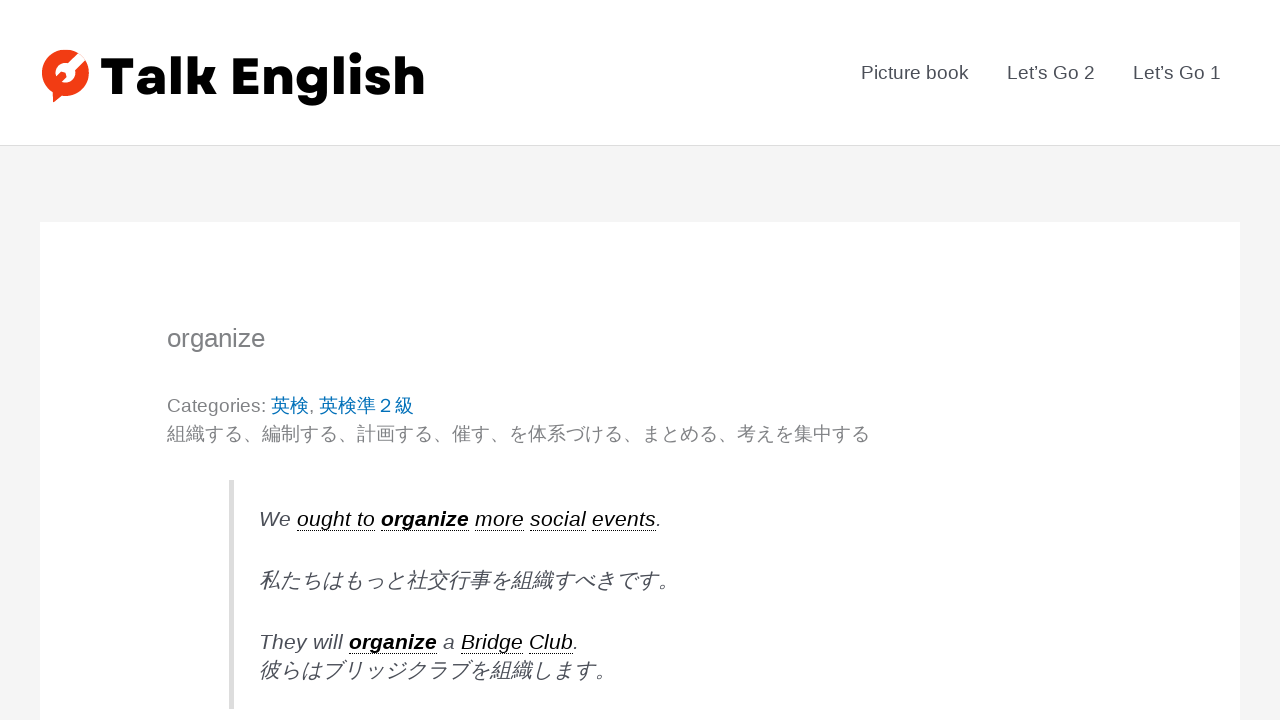

--- FILE ---
content_type: text/html; charset=UTF-8
request_url: https://talkenglish.xsrv.jp/glossary/organize/
body_size: 20223
content:
<!DOCTYPE html>
<html lang="ja">
<head>
<meta charset="UTF-8">
<meta name="viewport" content="width=device-width, initial-scale=1">
<link rel="profile" href="https://gmpg.org/xfn/11"> 
<title>organize</title>
<meta name='robots' content='max-image-preview:large' />
<link rel="alternate" type="application/rss+xml" title=" &raquo; フィード" href="https://talkenglish.xsrv.jp/feed/" />
<link rel="alternate" type="application/rss+xml" title=" &raquo; コメントフィード" href="https://talkenglish.xsrv.jp/comments/feed/" />
<link rel="alternate" title="oEmbed (JSON)" type="application/json+oembed" href="https://talkenglish.xsrv.jp/wp-json/oembed/1.0/embed?url=https%3A%2F%2Ftalkenglish.xsrv.jp%2Fglossary%2Forganize%2F" />
<link rel="alternate" title="oEmbed (XML)" type="text/xml+oembed" href="https://talkenglish.xsrv.jp/wp-json/oembed/1.0/embed?url=https%3A%2F%2Ftalkenglish.xsrv.jp%2Fglossary%2Forganize%2F&#038;format=xml" />
<style id='wp-img-auto-sizes-contain-inline-css'>
img:is([sizes=auto i],[sizes^="auto," i]){contain-intrinsic-size:3000px 1500px}
/*# sourceURL=wp-img-auto-sizes-contain-inline-css */
</style>
<!-- <link rel='stylesheet' id='astra-theme-css-css' href='https://talkenglish.xsrv.jp/wp-content/themes/astra/assets/css/minified/style.min.css?ver=4.11.17' media='all' /> -->
<link rel="stylesheet" type="text/css" href="//talkenglish.xsrv.jp/wp-content/cache/wpfc-minified/jnmqezdy/2ro23.css" media="all"/>
<style id='astra-theme-css-inline-css'>
.ast-no-sidebar .entry-content .alignfull {margin-left: calc( -50vw + 50%);margin-right: calc( -50vw + 50%);max-width: 100vw;width: 100vw;}.ast-no-sidebar .entry-content .alignwide {margin-left: calc(-41vw + 50%);margin-right: calc(-41vw + 50%);max-width: unset;width: unset;}.ast-no-sidebar .entry-content .alignfull .alignfull,.ast-no-sidebar .entry-content .alignfull .alignwide,.ast-no-sidebar .entry-content .alignwide .alignfull,.ast-no-sidebar .entry-content .alignwide .alignwide,.ast-no-sidebar .entry-content .wp-block-column .alignfull,.ast-no-sidebar .entry-content .wp-block-column .alignwide{width: 100%;margin-left: auto;margin-right: auto;}.wp-block-gallery,.blocks-gallery-grid {margin: 0;}.wp-block-separator {max-width: 100px;}.wp-block-separator.is-style-wide,.wp-block-separator.is-style-dots {max-width: none;}.entry-content .has-2-columns .wp-block-column:first-child {padding-right: 10px;}.entry-content .has-2-columns .wp-block-column:last-child {padding-left: 10px;}@media (max-width: 782px) {.entry-content .wp-block-columns .wp-block-column {flex-basis: 100%;}.entry-content .has-2-columns .wp-block-column:first-child {padding-right: 0;}.entry-content .has-2-columns .wp-block-column:last-child {padding-left: 0;}}body .entry-content .wp-block-latest-posts {margin-left: 0;}body .entry-content .wp-block-latest-posts li {list-style: none;}.ast-no-sidebar .ast-container .entry-content .wp-block-latest-posts {margin-left: 0;}.ast-header-break-point .entry-content .alignwide {margin-left: auto;margin-right: auto;}.entry-content .blocks-gallery-item img {margin-bottom: auto;}.wp-block-pullquote {border-top: 4px solid #555d66;border-bottom: 4px solid #555d66;color: #40464d;}:root{--ast-post-nav-space:0;--ast-container-default-xlg-padding:6.67em;--ast-container-default-lg-padding:5.67em;--ast-container-default-slg-padding:4.34em;--ast-container-default-md-padding:3.34em;--ast-container-default-sm-padding:6.67em;--ast-container-default-xs-padding:2.4em;--ast-container-default-xxs-padding:1.4em;--ast-code-block-background:#EEEEEE;--ast-comment-inputs-background:#FAFAFA;--ast-normal-container-width:1200px;--ast-narrow-container-width:750px;--ast-blog-title-font-weight:normal;--ast-blog-meta-weight:inherit;--ast-global-color-primary:var(--ast-global-color-5);--ast-global-color-secondary:var(--ast-global-color-4);--ast-global-color-alternate-background:var(--ast-global-color-7);--ast-global-color-subtle-background:var(--ast-global-color-6);--ast-bg-style-guide:#F8FAFC;--ast-shadow-style-guide:0px 0px 4px 0 #00000057;--ast-global-dark-bg-style:#fff;--ast-global-dark-lfs:#fbfbfb;--ast-widget-bg-color:#fafafa;--ast-wc-container-head-bg-color:#fbfbfb;--ast-title-layout-bg:#eeeeee;--ast-search-border-color:#e7e7e7;--ast-lifter-hover-bg:#e6e6e6;--ast-gallery-block-color:#000;--srfm-color-input-label:var(--ast-global-color-2);}html{font-size:118.75%;}a,.page-title{color:var(--ast-global-color-0);}a:hover,a:focus{color:var(--ast-global-color-1);}body,button,input,select,textarea,.ast-button,.ast-custom-button{font-family:-apple-system,BlinkMacSystemFont,Segoe UI,Roboto,Oxygen-Sans,Ubuntu,Cantarell,Helvetica Neue,sans-serif;font-weight:inherit;font-size:19px;font-size:1rem;line-height:var(--ast-body-line-height,1.5em);}blockquote{color:var(--ast-global-color-3);}.ast-site-identity .site-title a{color:var(--ast-global-color-2);}.site-title{font-size:35px;font-size:1.8421052631579rem;display:block;}.site-header .site-description{font-size:15px;font-size:0.78947368421053rem;display:none;}.entry-title{font-size:26px;font-size:1.3684210526316rem;}.archive .ast-article-post .ast-article-inner,.blog .ast-article-post .ast-article-inner,.archive .ast-article-post .ast-article-inner:hover,.blog .ast-article-post .ast-article-inner:hover{overflow:hidden;}h1,.entry-content :where(h1){font-size:40px;font-size:2.1052631578947rem;line-height:1.4em;}h2,.entry-content :where(h2){font-size:32px;font-size:1.6842105263158rem;line-height:1.3em;}h3,.entry-content :where(h3){font-size:26px;font-size:1.3684210526316rem;line-height:1.3em;}h4,.entry-content :where(h4){font-size:24px;font-size:1.2631578947368rem;line-height:1.2em;}h5,.entry-content :where(h5){font-size:20px;font-size:1.0526315789474rem;line-height:1.2em;}h6,.entry-content :where(h6){font-size:16px;font-size:0.84210526315789rem;line-height:1.25em;}::selection{background-color:var(--ast-global-color-0);color:#ffffff;}body,h1,h2,h3,h4,h5,h6,.entry-title a,.entry-content :where(h1,h2,h3,h4,h5,h6){color:var(--ast-global-color-3);}.tagcloud a:hover,.tagcloud a:focus,.tagcloud a.current-item{color:#ffffff;border-color:var(--ast-global-color-0);background-color:var(--ast-global-color-0);}input:focus,input[type="text"]:focus,input[type="email"]:focus,input[type="url"]:focus,input[type="password"]:focus,input[type="reset"]:focus,input[type="search"]:focus,textarea:focus{border-color:var(--ast-global-color-0);}input[type="radio"]:checked,input[type=reset],input[type="checkbox"]:checked,input[type="checkbox"]:hover:checked,input[type="checkbox"]:focus:checked,input[type=range]::-webkit-slider-thumb{border-color:var(--ast-global-color-0);background-color:var(--ast-global-color-0);box-shadow:none;}.site-footer a:hover + .post-count,.site-footer a:focus + .post-count{background:var(--ast-global-color-0);border-color:var(--ast-global-color-0);}.single .nav-links .nav-previous,.single .nav-links .nav-next{color:var(--ast-global-color-0);}.entry-meta,.entry-meta *{line-height:1.45;color:var(--ast-global-color-0);}.entry-meta a:not(.ast-button):hover,.entry-meta a:not(.ast-button):hover *,.entry-meta a:not(.ast-button):focus,.entry-meta a:not(.ast-button):focus *,.page-links > .page-link,.page-links .page-link:hover,.post-navigation a:hover{color:var(--ast-global-color-1);}#cat option,.secondary .calendar_wrap thead a,.secondary .calendar_wrap thead a:visited{color:var(--ast-global-color-0);}.secondary .calendar_wrap #today,.ast-progress-val span{background:var(--ast-global-color-0);}.secondary a:hover + .post-count,.secondary a:focus + .post-count{background:var(--ast-global-color-0);border-color:var(--ast-global-color-0);}.calendar_wrap #today > a{color:#ffffff;}.page-links .page-link,.single .post-navigation a{color:var(--ast-global-color-0);}.ast-search-menu-icon .search-form button.search-submit{padding:0 4px;}.ast-search-menu-icon form.search-form{padding-right:0;}.ast-header-search .ast-search-menu-icon.ast-dropdown-active .search-form,.ast-header-search .ast-search-menu-icon.ast-dropdown-active .search-field:focus{transition:all 0.2s;}.search-form input.search-field:focus{outline:none;}.widget-title,.widget .wp-block-heading{font-size:27px;font-size:1.4210526315789rem;color:var(--ast-global-color-3);}.ast-search-menu-icon.slide-search a:focus-visible:focus-visible,.astra-search-icon:focus-visible,#close:focus-visible,a:focus-visible,.ast-menu-toggle:focus-visible,.site .skip-link:focus-visible,.wp-block-loginout input:focus-visible,.wp-block-search.wp-block-search__button-inside .wp-block-search__inside-wrapper,.ast-header-navigation-arrow:focus-visible,.ast-orders-table__row .ast-orders-table__cell:focus-visible,a#ast-apply-coupon:focus-visible,#ast-apply-coupon:focus-visible,#close:focus-visible,.button.search-submit:focus-visible,#search_submit:focus,.normal-search:focus-visible,.ast-header-account-wrap:focus-visible,.astra-cart-drawer-close:focus,.ast-single-variation:focus,.ast-button:focus{outline-style:dotted;outline-color:inherit;outline-width:thin;}input:focus,input[type="text"]:focus,input[type="email"]:focus,input[type="url"]:focus,input[type="password"]:focus,input[type="reset"]:focus,input[type="search"]:focus,input[type="number"]:focus,textarea:focus,.wp-block-search__input:focus,[data-section="section-header-mobile-trigger"] .ast-button-wrap .ast-mobile-menu-trigger-minimal:focus,.ast-mobile-popup-drawer.active .menu-toggle-close:focus,#ast-scroll-top:focus,#coupon_code:focus,#ast-coupon-code:focus{border-style:dotted;border-color:inherit;border-width:thin;}input{outline:none;}.main-header-menu .menu-link,.ast-header-custom-item a{color:var(--ast-global-color-3);}.main-header-menu .menu-item:hover > .menu-link,.main-header-menu .menu-item:hover > .ast-menu-toggle,.main-header-menu .ast-masthead-custom-menu-items a:hover,.main-header-menu .menu-item.focus > .menu-link,.main-header-menu .menu-item.focus > .ast-menu-toggle,.main-header-menu .current-menu-item > .menu-link,.main-header-menu .current-menu-ancestor > .menu-link,.main-header-menu .current-menu-item > .ast-menu-toggle,.main-header-menu .current-menu-ancestor > .ast-menu-toggle{color:var(--ast-global-color-0);}.header-main-layout-3 .ast-main-header-bar-alignment{margin-right:auto;}.header-main-layout-2 .site-header-section-left .ast-site-identity{text-align:left;}.ast-logo-title-inline .site-logo-img{padding-right:1em;}.site-logo-img img{ transition:all 0.2s linear;}body .ast-oembed-container *{position:absolute;top:0;width:100%;height:100%;left:0;}body .wp-block-embed-pocket-casts .ast-oembed-container *{position:unset;}.ast-header-break-point .ast-mobile-menu-buttons-minimal.menu-toggle{background:transparent;color:var(--ast-global-color-0);}.ast-header-break-point .ast-mobile-menu-buttons-outline.menu-toggle{background:transparent;border:1px solid var(--ast-global-color-0);color:var(--ast-global-color-0);}.ast-header-break-point .ast-mobile-menu-buttons-fill.menu-toggle{background:var(--ast-global-color-0);}.ast-single-post-featured-section + article {margin-top: 2em;}.site-content .ast-single-post-featured-section img {width: 100%;overflow: hidden;object-fit: cover;}.site > .ast-single-related-posts-container {margin-top: 0;}@media (min-width: 922px) {.ast-desktop .ast-container--narrow {max-width: var(--ast-narrow-container-width);margin: 0 auto;}}.footer-adv .footer-adv-overlay{border-top-style:solid;border-top-color:#7a7a7a;}@media( max-width: 420px ) {.single .nav-links .nav-previous,.single .nav-links .nav-next {width: 100%;text-align: center;}}.wp-block-buttons.aligncenter{justify-content:center;}@media (min-width:1200px){.ast-separate-container.ast-right-sidebar .entry-content .wp-block-image.alignfull,.ast-separate-container.ast-left-sidebar .entry-content .wp-block-image.alignfull,.ast-separate-container.ast-right-sidebar .entry-content .wp-block-cover.alignfull,.ast-separate-container.ast-left-sidebar .entry-content .wp-block-cover.alignfull{margin-left:-6.67em;margin-right:-6.67em;max-width:unset;width:unset;}.ast-separate-container.ast-right-sidebar .entry-content .wp-block-image.alignwide,.ast-separate-container.ast-left-sidebar .entry-content .wp-block-image.alignwide,.ast-separate-container.ast-right-sidebar .entry-content .wp-block-cover.alignwide,.ast-separate-container.ast-left-sidebar .entry-content .wp-block-cover.alignwide{margin-left:-20px;margin-right:-20px;max-width:unset;width:unset;}}@media (min-width:1200px){.wp-block-group .has-background{padding:20px;}}.wp-block-image.aligncenter{margin-left:auto;margin-right:auto;}.wp-block-table.aligncenter{margin-left:auto;margin-right:auto;}.wp-block-buttons .wp-block-button.is-style-outline .wp-block-button__link.wp-element-button,.ast-outline-button,.wp-block-uagb-buttons-child .uagb-buttons-repeater.ast-outline-button{border-top-width:2px;border-right-width:2px;border-bottom-width:2px;border-left-width:2px;font-family:inherit;font-weight:inherit;line-height:1em;}.wp-block-button .wp-block-button__link.wp-element-button.is-style-outline:not(.has-background),.wp-block-button.is-style-outline>.wp-block-button__link.wp-element-button:not(.has-background),.ast-outline-button{background-color:transparent;}.entry-content[data-ast-blocks-layout] > figure{margin-bottom:1em;}@media (max-width:921px){.ast-left-sidebar #content > .ast-container{display:flex;flex-direction:column-reverse;width:100%;}.ast-separate-container .ast-article-post,.ast-separate-container .ast-article-single{padding:1.5em 2.14em;}.ast-author-box img.avatar{margin:20px 0 0 0;}}@media (min-width:922px){.ast-separate-container.ast-right-sidebar #primary,.ast-separate-container.ast-left-sidebar #primary{border:0;}.search-no-results.ast-separate-container #primary{margin-bottom:4em;}}.elementor-widget-button .elementor-button{border-style:solid;text-decoration:none;border-top-width:0;border-right-width:0;border-left-width:0;border-bottom-width:0;}.elementor-button.elementor-size-sm,.elementor-button.elementor-size-xs,.elementor-button.elementor-size-md,.elementor-button.elementor-size-lg,.elementor-button.elementor-size-xl,.elementor-button{padding-top:10px;padding-right:40px;padding-bottom:10px;padding-left:40px;}.elementor-widget-button .elementor-button{border-color:var(--ast-global-color-0);background-color:var(--ast-global-color-0);}.elementor-widget-button .elementor-button:hover,.elementor-widget-button .elementor-button:focus{color:#ffffff;background-color:var(--ast-global-color-1);border-color:var(--ast-global-color-1);}.wp-block-button .wp-block-button__link ,.elementor-widget-button .elementor-button,.elementor-widget-button .elementor-button:visited{color:#ffffff;}.elementor-widget-button .elementor-button{line-height:1em;}.wp-block-button .wp-block-button__link:hover,.wp-block-button .wp-block-button__link:focus{color:#ffffff;background-color:var(--ast-global-color-1);border-color:var(--ast-global-color-1);}.wp-block-button .wp-block-button__link{border-top-width:0;border-right-width:0;border-left-width:0;border-bottom-width:0;border-color:var(--ast-global-color-0);background-color:var(--ast-global-color-0);color:#ffffff;font-family:inherit;font-weight:inherit;line-height:1em;padding-top:10px;padding-right:40px;padding-bottom:10px;padding-left:40px;}.menu-toggle,button,.ast-button,.ast-custom-button,.button,input#submit,input[type="button"],input[type="submit"],input[type="reset"]{border-style:solid;border-top-width:0;border-right-width:0;border-left-width:0;border-bottom-width:0;color:#ffffff;border-color:var(--ast-global-color-0);background-color:var(--ast-global-color-0);padding-top:10px;padding-right:40px;padding-bottom:10px;padding-left:40px;font-family:inherit;font-weight:inherit;line-height:1em;}button:focus,.menu-toggle:hover,button:hover,.ast-button:hover,.ast-custom-button:hover .button:hover,.ast-custom-button:hover ,input[type=reset]:hover,input[type=reset]:focus,input#submit:hover,input#submit:focus,input[type="button"]:hover,input[type="button"]:focus,input[type="submit"]:hover,input[type="submit"]:focus{color:#ffffff;background-color:var(--ast-global-color-1);border-color:var(--ast-global-color-1);}@media (max-width:921px){.ast-mobile-header-stack .main-header-bar .ast-search-menu-icon{display:inline-block;}.ast-header-break-point.ast-header-custom-item-outside .ast-mobile-header-stack .main-header-bar .ast-search-icon{margin:0;}.ast-comment-avatar-wrap img{max-width:2.5em;}.ast-comment-meta{padding:0 1.8888em 1.3333em;}.ast-separate-container .ast-comment-list li.depth-1{padding:1.5em 2.14em;}.ast-separate-container .comment-respond{padding:2em 2.14em;}}@media (min-width:544px){.ast-container{max-width:100%;}}@media (max-width:544px){.ast-separate-container .ast-article-post,.ast-separate-container .ast-article-single,.ast-separate-container .comments-title,.ast-separate-container .ast-archive-description{padding:1.5em 1em;}.ast-separate-container #content .ast-container{padding-left:0.54em;padding-right:0.54em;}.ast-separate-container .ast-comment-list .bypostauthor{padding:.5em;}.ast-search-menu-icon.ast-dropdown-active .search-field{width:170px;}.site-branding img,.site-header .site-logo-img .custom-logo-link img{max-width:100%;}} #ast-mobile-header .ast-site-header-cart-li a{pointer-events:none;}.ast-no-sidebar.ast-separate-container .entry-content .alignfull {margin-left: -6.67em;margin-right: -6.67em;width: auto;}@media (max-width: 1200px) {.ast-no-sidebar.ast-separate-container .entry-content .alignfull {margin-left: -2.4em;margin-right: -2.4em;}}@media (max-width: 768px) {.ast-no-sidebar.ast-separate-container .entry-content .alignfull {margin-left: -2.14em;margin-right: -2.14em;}}@media (max-width: 544px) {.ast-no-sidebar.ast-separate-container .entry-content .alignfull {margin-left: -1em;margin-right: -1em;}}.ast-no-sidebar.ast-separate-container .entry-content .alignwide {margin-left: -20px;margin-right: -20px;}.ast-no-sidebar.ast-separate-container .entry-content .wp-block-column .alignfull,.ast-no-sidebar.ast-separate-container .entry-content .wp-block-column .alignwide {margin-left: auto;margin-right: auto;width: 100%;}@media (max-width:921px){.site-title{display:block;}.site-header .site-description{display:none;}h1,.entry-content :where(h1){font-size:30px;}h2,.entry-content :where(h2){font-size:25px;}h3,.entry-content :where(h3){font-size:20px;}}@media (max-width:544px){.widget-title{font-size:130px;font-size:1.4285714285714rem;}body,button,input,select,textarea,.ast-button,.ast-custom-button{font-size:91px;font-size:4.7894736842105rem;}#secondary,#secondary button,#secondary input,#secondary select,#secondary textarea{font-size:91px;font-size:4.7894736842105rem;}.site-title{display:block;}.site-header .site-description{display:none;}h1,.entry-content :where(h1){font-size:30px;}h2,.entry-content :where(h2){font-size:25px;}h3,.entry-content :where(h3){font-size:20px;}}@media (max-width:921px){html{font-size:108.3%;}}@media (max-width:544px){html{font-size:118.75%;}}@media (min-width:922px){.ast-container{max-width:1240px;}}@font-face {font-family: "Astra";src: url(https://talkenglish.xsrv.jp/wp-content/themes/astra/assets/fonts/astra.woff) format("woff"),url(https://talkenglish.xsrv.jp/wp-content/themes/astra/assets/fonts/astra.ttf) format("truetype"),url(https://talkenglish.xsrv.jp/wp-content/themes/astra/assets/fonts/astra.svg#astra) format("svg");font-weight: normal;font-style: normal;font-display: fallback;}@media (max-width:921px) {.main-header-bar .main-header-bar-navigation{display:none;}}@media (min-width:922px){.blog .site-content > .ast-container,.archive .site-content > .ast-container,.search .site-content > .ast-container{max-width:1200px;}}@media (min-width:922px){.single-post .site-content > .ast-container{max-width:1100px;}}.ast-desktop .main-header-menu.submenu-with-border .sub-menu,.ast-desktop .main-header-menu.submenu-with-border .astra-full-megamenu-wrapper{border-color:var(--ast-global-color-0);}.ast-desktop .main-header-menu.submenu-with-border .sub-menu{border-top-width:2px;border-style:solid;}.ast-desktop .main-header-menu.submenu-with-border .sub-menu .sub-menu{top:-2px;}.ast-desktop .main-header-menu.submenu-with-border .sub-menu .menu-link,.ast-desktop .main-header-menu.submenu-with-border .children .menu-link{border-bottom-width:0px;border-style:solid;border-color:#eaeaea;}@media (min-width:922px){.main-header-menu .sub-menu .menu-item.ast-left-align-sub-menu:hover > .sub-menu,.main-header-menu .sub-menu .menu-item.ast-left-align-sub-menu.focus > .sub-menu{margin-left:-0px;}}.ast-small-footer{border-top-style:solid;border-top-width:1px;border-top-color:#7a7a7a;}.ast-small-footer-wrap{text-align:center;}.site .comments-area{padding-bottom:3em;}.ast-header-break-point.ast-header-custom-item-inside .main-header-bar .main-header-bar-navigation .ast-search-icon {display: none;}.ast-header-break-point.ast-header-custom-item-inside .main-header-bar .ast-search-menu-icon .search-form {padding: 0;display: block;overflow: hidden;}.ast-header-break-point .ast-header-custom-item .widget:last-child {margin-bottom: 1em;}.ast-header-custom-item .widget {margin: 0.5em;display: inline-block;vertical-align: middle;}.ast-header-custom-item .widget p {margin-bottom: 0;}.ast-header-custom-item .widget li {width: auto;}.ast-header-custom-item-inside .button-custom-menu-item .menu-link {display: none;}.ast-header-custom-item-inside.ast-header-break-point .button-custom-menu-item .ast-custom-button-link {display: none;}.ast-header-custom-item-inside.ast-header-break-point .button-custom-menu-item .menu-link {display: block;}.ast-header-break-point.ast-header-custom-item-outside .main-header-bar .ast-search-icon {margin-right: 1em;}.ast-header-break-point.ast-header-custom-item-inside .main-header-bar .ast-search-menu-icon .search-field,.ast-header-break-point.ast-header-custom-item-inside .main-header-bar .ast-search-menu-icon.ast-inline-search .search-field {width: 100%;padding-right: 5.5em;}.ast-header-break-point.ast-header-custom-item-inside .main-header-bar .ast-search-menu-icon .search-submit {display: block;position: absolute;height: 100%;top: 0;right: 0;padding: 0 1em;border-radius: 0;}.ast-header-break-point .ast-header-custom-item .ast-masthead-custom-menu-items {padding-left: 20px;padding-right: 20px;margin-bottom: 1em;margin-top: 1em;}.ast-header-custom-item-inside.ast-header-break-point .button-custom-menu-item {padding-left: 0;padding-right: 0;margin-top: 0;margin-bottom: 0;}.astra-icon-down_arrow::after {content: "\e900";font-family: Astra;}.astra-icon-close::after {content: "\e5cd";font-family: Astra;}.astra-icon-drag_handle::after {content: "\e25d";font-family: Astra;}.astra-icon-format_align_justify::after {content: "\e235";font-family: Astra;}.astra-icon-menu::after {content: "\e5d2";font-family: Astra;}.astra-icon-reorder::after {content: "\e8fe";font-family: Astra;}.astra-icon-search::after {content: "\e8b6";font-family: Astra;}.astra-icon-zoom_in::after {content: "\e56b";font-family: Astra;}.astra-icon-check-circle::after {content: "\e901";font-family: Astra;}.astra-icon-shopping-cart::after {content: "\f07a";font-family: Astra;}.astra-icon-shopping-bag::after {content: "\f290";font-family: Astra;}.astra-icon-shopping-basket::after {content: "\f291";font-family: Astra;}.astra-icon-circle-o::after {content: "\e903";font-family: Astra;}.astra-icon-certificate::after {content: "\e902";font-family: Astra;}blockquote {padding: 1.2em;}:root .has-ast-global-color-0-color{color:var(--ast-global-color-0);}:root .has-ast-global-color-0-background-color{background-color:var(--ast-global-color-0);}:root .wp-block-button .has-ast-global-color-0-color{color:var(--ast-global-color-0);}:root .wp-block-button .has-ast-global-color-0-background-color{background-color:var(--ast-global-color-0);}:root .has-ast-global-color-1-color{color:var(--ast-global-color-1);}:root .has-ast-global-color-1-background-color{background-color:var(--ast-global-color-1);}:root .wp-block-button .has-ast-global-color-1-color{color:var(--ast-global-color-1);}:root .wp-block-button .has-ast-global-color-1-background-color{background-color:var(--ast-global-color-1);}:root .has-ast-global-color-2-color{color:var(--ast-global-color-2);}:root .has-ast-global-color-2-background-color{background-color:var(--ast-global-color-2);}:root .wp-block-button .has-ast-global-color-2-color{color:var(--ast-global-color-2);}:root .wp-block-button .has-ast-global-color-2-background-color{background-color:var(--ast-global-color-2);}:root .has-ast-global-color-3-color{color:var(--ast-global-color-3);}:root .has-ast-global-color-3-background-color{background-color:var(--ast-global-color-3);}:root .wp-block-button .has-ast-global-color-3-color{color:var(--ast-global-color-3);}:root .wp-block-button .has-ast-global-color-3-background-color{background-color:var(--ast-global-color-3);}:root .has-ast-global-color-4-color{color:var(--ast-global-color-4);}:root .has-ast-global-color-4-background-color{background-color:var(--ast-global-color-4);}:root .wp-block-button .has-ast-global-color-4-color{color:var(--ast-global-color-4);}:root .wp-block-button .has-ast-global-color-4-background-color{background-color:var(--ast-global-color-4);}:root .has-ast-global-color-5-color{color:var(--ast-global-color-5);}:root .has-ast-global-color-5-background-color{background-color:var(--ast-global-color-5);}:root .wp-block-button .has-ast-global-color-5-color{color:var(--ast-global-color-5);}:root .wp-block-button .has-ast-global-color-5-background-color{background-color:var(--ast-global-color-5);}:root .has-ast-global-color-6-color{color:var(--ast-global-color-6);}:root .has-ast-global-color-6-background-color{background-color:var(--ast-global-color-6);}:root .wp-block-button .has-ast-global-color-6-color{color:var(--ast-global-color-6);}:root .wp-block-button .has-ast-global-color-6-background-color{background-color:var(--ast-global-color-6);}:root .has-ast-global-color-7-color{color:var(--ast-global-color-7);}:root .has-ast-global-color-7-background-color{background-color:var(--ast-global-color-7);}:root .wp-block-button .has-ast-global-color-7-color{color:var(--ast-global-color-7);}:root .wp-block-button .has-ast-global-color-7-background-color{background-color:var(--ast-global-color-7);}:root .has-ast-global-color-8-color{color:var(--ast-global-color-8);}:root .has-ast-global-color-8-background-color{background-color:var(--ast-global-color-8);}:root .wp-block-button .has-ast-global-color-8-color{color:var(--ast-global-color-8);}:root .wp-block-button .has-ast-global-color-8-background-color{background-color:var(--ast-global-color-8);}:root{--ast-global-color-0:#0170B9;--ast-global-color-1:#3a3a3a;--ast-global-color-2:#3a3a3a;--ast-global-color-3:#4B4F58;--ast-global-color-4:#F5F5F5;--ast-global-color-5:#FFFFFF;--ast-global-color-6:#E5E5E5;--ast-global-color-7:#424242;--ast-global-color-8:#000000;}:root {--ast-border-color : #dddddd;}.ast-single-entry-banner {-js-display: flex;display: flex;flex-direction: column;justify-content: center;text-align: center;position: relative;background: var(--ast-title-layout-bg);}.ast-single-entry-banner[data-banner-layout="layout-1"] {max-width: 1200px;background: inherit;padding: 20px 0;}.ast-single-entry-banner[data-banner-width-type="custom"] {margin: 0 auto;width: 100%;}.ast-single-entry-banner + .site-content .entry-header {margin-bottom: 0;}.site .ast-author-avatar {--ast-author-avatar-size: ;}a.ast-underline-text {text-decoration: underline;}.ast-container > .ast-terms-link {position: relative;display: block;}a.ast-button.ast-badge-tax {padding: 4px 8px;border-radius: 3px;font-size: inherit;}header.entry-header{text-align:left;}header.entry-header > *:not(:last-child){margin-bottom:10px;}@media (max-width:921px){header.entry-header{text-align:left;}}@media (max-width:544px){header.entry-header{text-align:left;}}.ast-archive-entry-banner {-js-display: flex;display: flex;flex-direction: column;justify-content: center;text-align: center;position: relative;background: var(--ast-title-layout-bg);}.ast-archive-entry-banner[data-banner-width-type="custom"] {margin: 0 auto;width: 100%;}.ast-archive-entry-banner[data-banner-layout="layout-1"] {background: inherit;padding: 20px 0;text-align: left;}body.archive .ast-archive-description{max-width:1200px;width:100%;text-align:left;padding-top:3em;padding-right:3em;padding-bottom:3em;padding-left:3em;}body.archive .ast-archive-description .ast-archive-title,body.archive .ast-archive-description .ast-archive-title *{font-size:40px;font-size:2.1052631578947rem;}body.archive .ast-archive-description > *:not(:last-child){margin-bottom:10px;}@media (max-width:921px){body.archive .ast-archive-description{text-align:left;}}@media (max-width:544px){body.archive .ast-archive-description{text-align:left;}}.ast-breadcrumbs .trail-browse,.ast-breadcrumbs .trail-items,.ast-breadcrumbs .trail-items li{display:inline-block;margin:0;padding:0;border:none;background:inherit;text-indent:0;text-decoration:none;}.ast-breadcrumbs .trail-browse{font-size:inherit;font-style:inherit;font-weight:inherit;color:inherit;}.ast-breadcrumbs .trail-items{list-style:none;}.trail-items li::after{padding:0 0.3em;content:"\00bb";}.trail-items li:last-of-type::after{display:none;}h1,h2,h3,h4,h5,h6,.entry-content :where(h1,h2,h3,h4,h5,h6){color:var(--ast-global-color-2);}.ast-header-break-point .main-header-bar{border-bottom-width:1px;}@media (min-width:922px){.main-header-bar{border-bottom-width:1px;}}.main-header-menu .menu-item, #astra-footer-menu .menu-item, .main-header-bar .ast-masthead-custom-menu-items{-js-display:flex;display:flex;-webkit-box-pack:center;-webkit-justify-content:center;-moz-box-pack:center;-ms-flex-pack:center;justify-content:center;-webkit-box-orient:vertical;-webkit-box-direction:normal;-webkit-flex-direction:column;-moz-box-orient:vertical;-moz-box-direction:normal;-ms-flex-direction:column;flex-direction:column;}.main-header-menu > .menu-item > .menu-link, #astra-footer-menu > .menu-item > .menu-link{height:100%;-webkit-box-align:center;-webkit-align-items:center;-moz-box-align:center;-ms-flex-align:center;align-items:center;-js-display:flex;display:flex;}.ast-primary-menu-disabled .main-header-bar .ast-masthead-custom-menu-items{flex:unset;}.main-header-menu .sub-menu .menu-item.menu-item-has-children > .menu-link:after{position:absolute;right:1em;top:50%;transform:translate(0,-50%) rotate(270deg);}.ast-header-break-point .main-header-bar .main-header-bar-navigation .page_item_has_children > .ast-menu-toggle::before, .ast-header-break-point .main-header-bar .main-header-bar-navigation .menu-item-has-children > .ast-menu-toggle::before, .ast-mobile-popup-drawer .main-header-bar-navigation .menu-item-has-children>.ast-menu-toggle::before, .ast-header-break-point .ast-mobile-header-wrap .main-header-bar-navigation .menu-item-has-children > .ast-menu-toggle::before{font-weight:bold;content:"\e900";font-family:Astra;text-decoration:inherit;display:inline-block;}.ast-header-break-point .main-navigation ul.sub-menu .menu-item .menu-link:before{content:"\e900";font-family:Astra;font-size:.65em;text-decoration:inherit;display:inline-block;transform:translate(0, -2px) rotateZ(270deg);margin-right:5px;}.widget_search .search-form:after{font-family:Astra;font-size:1.2em;font-weight:normal;content:"\e8b6";position:absolute;top:50%;right:15px;transform:translate(0, -50%);}.astra-search-icon::before{content:"\e8b6";font-family:Astra;font-style:normal;font-weight:normal;text-decoration:inherit;text-align:center;-webkit-font-smoothing:antialiased;-moz-osx-font-smoothing:grayscale;z-index:3;}.main-header-bar .main-header-bar-navigation .page_item_has_children > a:after, .main-header-bar .main-header-bar-navigation .menu-item-has-children > a:after, .menu-item-has-children .ast-header-navigation-arrow:after{content:"\e900";display:inline-block;font-family:Astra;font-size:.6rem;font-weight:bold;text-rendering:auto;-webkit-font-smoothing:antialiased;-moz-osx-font-smoothing:grayscale;margin-left:10px;line-height:normal;}.menu-item-has-children .sub-menu .ast-header-navigation-arrow:after{margin-left:0;}.ast-mobile-popup-drawer .main-header-bar-navigation .ast-submenu-expanded>.ast-menu-toggle::before{transform:rotateX(180deg);}.ast-header-break-point .main-header-bar-navigation .menu-item-has-children > .menu-link:after{display:none;}@media (min-width:922px){.ast-builder-menu .main-navigation > ul > li:last-child a{margin-right:0;}}.ast-separate-container .ast-article-inner{background-color:var(--ast-global-color-5);}@media (max-width:921px){.ast-separate-container .ast-article-inner{background-color:var(--ast-global-color-5);}}@media (max-width:544px){.ast-separate-container .ast-article-inner{background-color:var(--ast-global-color-5);}}.ast-separate-container .ast-article-single:not(.ast-related-post), .ast-separate-container .error-404, .ast-separate-container .no-results, .single.ast-separate-container  .ast-author-meta, .ast-separate-container .related-posts-title-wrapper, .ast-separate-container .comments-count-wrapper, .ast-box-layout.ast-plain-container .site-content, .ast-padded-layout.ast-plain-container .site-content, .ast-separate-container .ast-archive-description, .ast-separate-container .comments-area .comment-respond, .ast-separate-container .comments-area .ast-comment-list li, .ast-separate-container .comments-area .comments-title{background-color:var(--ast-global-color-5);}@media (max-width:921px){.ast-separate-container .ast-article-single:not(.ast-related-post), .ast-separate-container .error-404, .ast-separate-container .no-results, .single.ast-separate-container  .ast-author-meta, .ast-separate-container .related-posts-title-wrapper, .ast-separate-container .comments-count-wrapper, .ast-box-layout.ast-plain-container .site-content, .ast-padded-layout.ast-plain-container .site-content, .ast-separate-container .ast-archive-description{background-color:var(--ast-global-color-5);}}@media (max-width:544px){.ast-separate-container .ast-article-single:not(.ast-related-post), .ast-separate-container .error-404, .ast-separate-container .no-results, .single.ast-separate-container  .ast-author-meta, .ast-separate-container .related-posts-title-wrapper, .ast-separate-container .comments-count-wrapper, .ast-box-layout.ast-plain-container .site-content, .ast-padded-layout.ast-plain-container .site-content, .ast-separate-container .ast-archive-description{background-color:var(--ast-global-color-5);}}.ast-separate-container.ast-two-container #secondary .widget{background-color:var(--ast-global-color-5);}@media (max-width:921px){.ast-separate-container.ast-two-container #secondary .widget{background-color:var(--ast-global-color-5);}}@media (max-width:544px){.ast-separate-container.ast-two-container #secondary .widget{background-color:var(--ast-global-color-5);}}
/*# sourceURL=astra-theme-css-inline-css */
</style>
<style id='wp-block-library-inline-css'>
:root{--wp-block-synced-color:#7a00df;--wp-block-synced-color--rgb:122,0,223;--wp-bound-block-color:var(--wp-block-synced-color);--wp-editor-canvas-background:#ddd;--wp-admin-theme-color:#007cba;--wp-admin-theme-color--rgb:0,124,186;--wp-admin-theme-color-darker-10:#006ba1;--wp-admin-theme-color-darker-10--rgb:0,107,160.5;--wp-admin-theme-color-darker-20:#005a87;--wp-admin-theme-color-darker-20--rgb:0,90,135;--wp-admin-border-width-focus:2px}@media (min-resolution:192dpi){:root{--wp-admin-border-width-focus:1.5px}}.wp-element-button{cursor:pointer}:root .has-very-light-gray-background-color{background-color:#eee}:root .has-very-dark-gray-background-color{background-color:#313131}:root .has-very-light-gray-color{color:#eee}:root .has-very-dark-gray-color{color:#313131}:root .has-vivid-green-cyan-to-vivid-cyan-blue-gradient-background{background:linear-gradient(135deg,#00d084,#0693e3)}:root .has-purple-crush-gradient-background{background:linear-gradient(135deg,#34e2e4,#4721fb 50%,#ab1dfe)}:root .has-hazy-dawn-gradient-background{background:linear-gradient(135deg,#faaca8,#dad0ec)}:root .has-subdued-olive-gradient-background{background:linear-gradient(135deg,#fafae1,#67a671)}:root .has-atomic-cream-gradient-background{background:linear-gradient(135deg,#fdd79a,#004a59)}:root .has-nightshade-gradient-background{background:linear-gradient(135deg,#330968,#31cdcf)}:root .has-midnight-gradient-background{background:linear-gradient(135deg,#020381,#2874fc)}:root{--wp--preset--font-size--normal:16px;--wp--preset--font-size--huge:42px}.has-regular-font-size{font-size:1em}.has-larger-font-size{font-size:2.625em}.has-normal-font-size{font-size:var(--wp--preset--font-size--normal)}.has-huge-font-size{font-size:var(--wp--preset--font-size--huge)}.has-text-align-center{text-align:center}.has-text-align-left{text-align:left}.has-text-align-right{text-align:right}.has-fit-text{white-space:nowrap!important}#end-resizable-editor-section{display:none}.aligncenter{clear:both}.items-justified-left{justify-content:flex-start}.items-justified-center{justify-content:center}.items-justified-right{justify-content:flex-end}.items-justified-space-between{justify-content:space-between}.screen-reader-text{border:0;clip-path:inset(50%);height:1px;margin:-1px;overflow:hidden;padding:0;position:absolute;width:1px;word-wrap:normal!important}.screen-reader-text:focus{background-color:#ddd;clip-path:none;color:#444;display:block;font-size:1em;height:auto;left:5px;line-height:normal;padding:15px 23px 14px;text-decoration:none;top:5px;width:auto;z-index:100000}html :where(.has-border-color){border-style:solid}html :where([style*=border-top-color]){border-top-style:solid}html :where([style*=border-right-color]){border-right-style:solid}html :where([style*=border-bottom-color]){border-bottom-style:solid}html :where([style*=border-left-color]){border-left-style:solid}html :where([style*=border-width]){border-style:solid}html :where([style*=border-top-width]){border-top-style:solid}html :where([style*=border-right-width]){border-right-style:solid}html :where([style*=border-bottom-width]){border-bottom-style:solid}html :where([style*=border-left-width]){border-left-style:solid}html :where(img[class*=wp-image-]){height:auto;max-width:100%}:where(figure){margin:0 0 1em}html :where(.is-position-sticky){--wp-admin--admin-bar--position-offset:var(--wp-admin--admin-bar--height,0px)}@media screen and (max-width:600px){html :where(.is-position-sticky){--wp-admin--admin-bar--position-offset:0px}}
/*# sourceURL=wp-block-library-inline-css */
</style><style id='global-styles-inline-css'>
:root{--wp--preset--aspect-ratio--square: 1;--wp--preset--aspect-ratio--4-3: 4/3;--wp--preset--aspect-ratio--3-4: 3/4;--wp--preset--aspect-ratio--3-2: 3/2;--wp--preset--aspect-ratio--2-3: 2/3;--wp--preset--aspect-ratio--16-9: 16/9;--wp--preset--aspect-ratio--9-16: 9/16;--wp--preset--color--black: #000000;--wp--preset--color--cyan-bluish-gray: #abb8c3;--wp--preset--color--white: #ffffff;--wp--preset--color--pale-pink: #f78da7;--wp--preset--color--vivid-red: #cf2e2e;--wp--preset--color--luminous-vivid-orange: #ff6900;--wp--preset--color--luminous-vivid-amber: #fcb900;--wp--preset--color--light-green-cyan: #7bdcb5;--wp--preset--color--vivid-green-cyan: #00d084;--wp--preset--color--pale-cyan-blue: #8ed1fc;--wp--preset--color--vivid-cyan-blue: #0693e3;--wp--preset--color--vivid-purple: #9b51e0;--wp--preset--color--ast-global-color-0: var(--ast-global-color-0);--wp--preset--color--ast-global-color-1: var(--ast-global-color-1);--wp--preset--color--ast-global-color-2: var(--ast-global-color-2);--wp--preset--color--ast-global-color-3: var(--ast-global-color-3);--wp--preset--color--ast-global-color-4: var(--ast-global-color-4);--wp--preset--color--ast-global-color-5: var(--ast-global-color-5);--wp--preset--color--ast-global-color-6: var(--ast-global-color-6);--wp--preset--color--ast-global-color-7: var(--ast-global-color-7);--wp--preset--color--ast-global-color-8: var(--ast-global-color-8);--wp--preset--gradient--vivid-cyan-blue-to-vivid-purple: linear-gradient(135deg,rgb(6,147,227) 0%,rgb(155,81,224) 100%);--wp--preset--gradient--light-green-cyan-to-vivid-green-cyan: linear-gradient(135deg,rgb(122,220,180) 0%,rgb(0,208,130) 100%);--wp--preset--gradient--luminous-vivid-amber-to-luminous-vivid-orange: linear-gradient(135deg,rgb(252,185,0) 0%,rgb(255,105,0) 100%);--wp--preset--gradient--luminous-vivid-orange-to-vivid-red: linear-gradient(135deg,rgb(255,105,0) 0%,rgb(207,46,46) 100%);--wp--preset--gradient--very-light-gray-to-cyan-bluish-gray: linear-gradient(135deg,rgb(238,238,238) 0%,rgb(169,184,195) 100%);--wp--preset--gradient--cool-to-warm-spectrum: linear-gradient(135deg,rgb(74,234,220) 0%,rgb(151,120,209) 20%,rgb(207,42,186) 40%,rgb(238,44,130) 60%,rgb(251,105,98) 80%,rgb(254,248,76) 100%);--wp--preset--gradient--blush-light-purple: linear-gradient(135deg,rgb(255,206,236) 0%,rgb(152,150,240) 100%);--wp--preset--gradient--blush-bordeaux: linear-gradient(135deg,rgb(254,205,165) 0%,rgb(254,45,45) 50%,rgb(107,0,62) 100%);--wp--preset--gradient--luminous-dusk: linear-gradient(135deg,rgb(255,203,112) 0%,rgb(199,81,192) 50%,rgb(65,88,208) 100%);--wp--preset--gradient--pale-ocean: linear-gradient(135deg,rgb(255,245,203) 0%,rgb(182,227,212) 50%,rgb(51,167,181) 100%);--wp--preset--gradient--electric-grass: linear-gradient(135deg,rgb(202,248,128) 0%,rgb(113,206,126) 100%);--wp--preset--gradient--midnight: linear-gradient(135deg,rgb(2,3,129) 0%,rgb(40,116,252) 100%);--wp--preset--font-size--small: 13px;--wp--preset--font-size--medium: 20px;--wp--preset--font-size--large: 36px;--wp--preset--font-size--x-large: 42px;--wp--preset--spacing--20: 0.44rem;--wp--preset--spacing--30: 0.67rem;--wp--preset--spacing--40: 1rem;--wp--preset--spacing--50: 1.5rem;--wp--preset--spacing--60: 2.25rem;--wp--preset--spacing--70: 3.38rem;--wp--preset--spacing--80: 5.06rem;--wp--preset--shadow--natural: 6px 6px 9px rgba(0, 0, 0, 0.2);--wp--preset--shadow--deep: 12px 12px 50px rgba(0, 0, 0, 0.4);--wp--preset--shadow--sharp: 6px 6px 0px rgba(0, 0, 0, 0.2);--wp--preset--shadow--outlined: 6px 6px 0px -3px rgb(255, 255, 255), 6px 6px rgb(0, 0, 0);--wp--preset--shadow--crisp: 6px 6px 0px rgb(0, 0, 0);}:root { --wp--style--global--content-size: var(--wp--custom--ast-content-width-size);--wp--style--global--wide-size: var(--wp--custom--ast-wide-width-size); }:where(body) { margin: 0; }.wp-site-blocks > .alignleft { float: left; margin-right: 2em; }.wp-site-blocks > .alignright { float: right; margin-left: 2em; }.wp-site-blocks > .aligncenter { justify-content: center; margin-left: auto; margin-right: auto; }:where(.wp-site-blocks) > * { margin-block-start: 24px; margin-block-end: 0; }:where(.wp-site-blocks) > :first-child { margin-block-start: 0; }:where(.wp-site-blocks) > :last-child { margin-block-end: 0; }:root { --wp--style--block-gap: 24px; }:root :where(.is-layout-flow) > :first-child{margin-block-start: 0;}:root :where(.is-layout-flow) > :last-child{margin-block-end: 0;}:root :where(.is-layout-flow) > *{margin-block-start: 24px;margin-block-end: 0;}:root :where(.is-layout-constrained) > :first-child{margin-block-start: 0;}:root :where(.is-layout-constrained) > :last-child{margin-block-end: 0;}:root :where(.is-layout-constrained) > *{margin-block-start: 24px;margin-block-end: 0;}:root :where(.is-layout-flex){gap: 24px;}:root :where(.is-layout-grid){gap: 24px;}.is-layout-flow > .alignleft{float: left;margin-inline-start: 0;margin-inline-end: 2em;}.is-layout-flow > .alignright{float: right;margin-inline-start: 2em;margin-inline-end: 0;}.is-layout-flow > .aligncenter{margin-left: auto !important;margin-right: auto !important;}.is-layout-constrained > .alignleft{float: left;margin-inline-start: 0;margin-inline-end: 2em;}.is-layout-constrained > .alignright{float: right;margin-inline-start: 2em;margin-inline-end: 0;}.is-layout-constrained > .aligncenter{margin-left: auto !important;margin-right: auto !important;}.is-layout-constrained > :where(:not(.alignleft):not(.alignright):not(.alignfull)){max-width: var(--wp--style--global--content-size);margin-left: auto !important;margin-right: auto !important;}.is-layout-constrained > .alignwide{max-width: var(--wp--style--global--wide-size);}body .is-layout-flex{display: flex;}.is-layout-flex{flex-wrap: wrap;align-items: center;}.is-layout-flex > :is(*, div){margin: 0;}body .is-layout-grid{display: grid;}.is-layout-grid > :is(*, div){margin: 0;}body{padding-top: 0px;padding-right: 0px;padding-bottom: 0px;padding-left: 0px;}a:where(:not(.wp-element-button)){text-decoration: none;}:root :where(.wp-element-button, .wp-block-button__link){background-color: #32373c;border-width: 0;color: #fff;font-family: inherit;font-size: inherit;font-style: inherit;font-weight: inherit;letter-spacing: inherit;line-height: inherit;padding-top: calc(0.667em + 2px);padding-right: calc(1.333em + 2px);padding-bottom: calc(0.667em + 2px);padding-left: calc(1.333em + 2px);text-decoration: none;text-transform: inherit;}.has-black-color{color: var(--wp--preset--color--black) !important;}.has-cyan-bluish-gray-color{color: var(--wp--preset--color--cyan-bluish-gray) !important;}.has-white-color{color: var(--wp--preset--color--white) !important;}.has-pale-pink-color{color: var(--wp--preset--color--pale-pink) !important;}.has-vivid-red-color{color: var(--wp--preset--color--vivid-red) !important;}.has-luminous-vivid-orange-color{color: var(--wp--preset--color--luminous-vivid-orange) !important;}.has-luminous-vivid-amber-color{color: var(--wp--preset--color--luminous-vivid-amber) !important;}.has-light-green-cyan-color{color: var(--wp--preset--color--light-green-cyan) !important;}.has-vivid-green-cyan-color{color: var(--wp--preset--color--vivid-green-cyan) !important;}.has-pale-cyan-blue-color{color: var(--wp--preset--color--pale-cyan-blue) !important;}.has-vivid-cyan-blue-color{color: var(--wp--preset--color--vivid-cyan-blue) !important;}.has-vivid-purple-color{color: var(--wp--preset--color--vivid-purple) !important;}.has-ast-global-color-0-color{color: var(--wp--preset--color--ast-global-color-0) !important;}.has-ast-global-color-1-color{color: var(--wp--preset--color--ast-global-color-1) !important;}.has-ast-global-color-2-color{color: var(--wp--preset--color--ast-global-color-2) !important;}.has-ast-global-color-3-color{color: var(--wp--preset--color--ast-global-color-3) !important;}.has-ast-global-color-4-color{color: var(--wp--preset--color--ast-global-color-4) !important;}.has-ast-global-color-5-color{color: var(--wp--preset--color--ast-global-color-5) !important;}.has-ast-global-color-6-color{color: var(--wp--preset--color--ast-global-color-6) !important;}.has-ast-global-color-7-color{color: var(--wp--preset--color--ast-global-color-7) !important;}.has-ast-global-color-8-color{color: var(--wp--preset--color--ast-global-color-8) !important;}.has-black-background-color{background-color: var(--wp--preset--color--black) !important;}.has-cyan-bluish-gray-background-color{background-color: var(--wp--preset--color--cyan-bluish-gray) !important;}.has-white-background-color{background-color: var(--wp--preset--color--white) !important;}.has-pale-pink-background-color{background-color: var(--wp--preset--color--pale-pink) !important;}.has-vivid-red-background-color{background-color: var(--wp--preset--color--vivid-red) !important;}.has-luminous-vivid-orange-background-color{background-color: var(--wp--preset--color--luminous-vivid-orange) !important;}.has-luminous-vivid-amber-background-color{background-color: var(--wp--preset--color--luminous-vivid-amber) !important;}.has-light-green-cyan-background-color{background-color: var(--wp--preset--color--light-green-cyan) !important;}.has-vivid-green-cyan-background-color{background-color: var(--wp--preset--color--vivid-green-cyan) !important;}.has-pale-cyan-blue-background-color{background-color: var(--wp--preset--color--pale-cyan-blue) !important;}.has-vivid-cyan-blue-background-color{background-color: var(--wp--preset--color--vivid-cyan-blue) !important;}.has-vivid-purple-background-color{background-color: var(--wp--preset--color--vivid-purple) !important;}.has-ast-global-color-0-background-color{background-color: var(--wp--preset--color--ast-global-color-0) !important;}.has-ast-global-color-1-background-color{background-color: var(--wp--preset--color--ast-global-color-1) !important;}.has-ast-global-color-2-background-color{background-color: var(--wp--preset--color--ast-global-color-2) !important;}.has-ast-global-color-3-background-color{background-color: var(--wp--preset--color--ast-global-color-3) !important;}.has-ast-global-color-4-background-color{background-color: var(--wp--preset--color--ast-global-color-4) !important;}.has-ast-global-color-5-background-color{background-color: var(--wp--preset--color--ast-global-color-5) !important;}.has-ast-global-color-6-background-color{background-color: var(--wp--preset--color--ast-global-color-6) !important;}.has-ast-global-color-7-background-color{background-color: var(--wp--preset--color--ast-global-color-7) !important;}.has-ast-global-color-8-background-color{background-color: var(--wp--preset--color--ast-global-color-8) !important;}.has-black-border-color{border-color: var(--wp--preset--color--black) !important;}.has-cyan-bluish-gray-border-color{border-color: var(--wp--preset--color--cyan-bluish-gray) !important;}.has-white-border-color{border-color: var(--wp--preset--color--white) !important;}.has-pale-pink-border-color{border-color: var(--wp--preset--color--pale-pink) !important;}.has-vivid-red-border-color{border-color: var(--wp--preset--color--vivid-red) !important;}.has-luminous-vivid-orange-border-color{border-color: var(--wp--preset--color--luminous-vivid-orange) !important;}.has-luminous-vivid-amber-border-color{border-color: var(--wp--preset--color--luminous-vivid-amber) !important;}.has-light-green-cyan-border-color{border-color: var(--wp--preset--color--light-green-cyan) !important;}.has-vivid-green-cyan-border-color{border-color: var(--wp--preset--color--vivid-green-cyan) !important;}.has-pale-cyan-blue-border-color{border-color: var(--wp--preset--color--pale-cyan-blue) !important;}.has-vivid-cyan-blue-border-color{border-color: var(--wp--preset--color--vivid-cyan-blue) !important;}.has-vivid-purple-border-color{border-color: var(--wp--preset--color--vivid-purple) !important;}.has-ast-global-color-0-border-color{border-color: var(--wp--preset--color--ast-global-color-0) !important;}.has-ast-global-color-1-border-color{border-color: var(--wp--preset--color--ast-global-color-1) !important;}.has-ast-global-color-2-border-color{border-color: var(--wp--preset--color--ast-global-color-2) !important;}.has-ast-global-color-3-border-color{border-color: var(--wp--preset--color--ast-global-color-3) !important;}.has-ast-global-color-4-border-color{border-color: var(--wp--preset--color--ast-global-color-4) !important;}.has-ast-global-color-5-border-color{border-color: var(--wp--preset--color--ast-global-color-5) !important;}.has-ast-global-color-6-border-color{border-color: var(--wp--preset--color--ast-global-color-6) !important;}.has-ast-global-color-7-border-color{border-color: var(--wp--preset--color--ast-global-color-7) !important;}.has-ast-global-color-8-border-color{border-color: var(--wp--preset--color--ast-global-color-8) !important;}.has-vivid-cyan-blue-to-vivid-purple-gradient-background{background: var(--wp--preset--gradient--vivid-cyan-blue-to-vivid-purple) !important;}.has-light-green-cyan-to-vivid-green-cyan-gradient-background{background: var(--wp--preset--gradient--light-green-cyan-to-vivid-green-cyan) !important;}.has-luminous-vivid-amber-to-luminous-vivid-orange-gradient-background{background: var(--wp--preset--gradient--luminous-vivid-amber-to-luminous-vivid-orange) !important;}.has-luminous-vivid-orange-to-vivid-red-gradient-background{background: var(--wp--preset--gradient--luminous-vivid-orange-to-vivid-red) !important;}.has-very-light-gray-to-cyan-bluish-gray-gradient-background{background: var(--wp--preset--gradient--very-light-gray-to-cyan-bluish-gray) !important;}.has-cool-to-warm-spectrum-gradient-background{background: var(--wp--preset--gradient--cool-to-warm-spectrum) !important;}.has-blush-light-purple-gradient-background{background: var(--wp--preset--gradient--blush-light-purple) !important;}.has-blush-bordeaux-gradient-background{background: var(--wp--preset--gradient--blush-bordeaux) !important;}.has-luminous-dusk-gradient-background{background: var(--wp--preset--gradient--luminous-dusk) !important;}.has-pale-ocean-gradient-background{background: var(--wp--preset--gradient--pale-ocean) !important;}.has-electric-grass-gradient-background{background: var(--wp--preset--gradient--electric-grass) !important;}.has-midnight-gradient-background{background: var(--wp--preset--gradient--midnight) !important;}.has-small-font-size{font-size: var(--wp--preset--font-size--small) !important;}.has-medium-font-size{font-size: var(--wp--preset--font-size--medium) !important;}.has-large-font-size{font-size: var(--wp--preset--font-size--large) !important;}.has-x-large-font-size{font-size: var(--wp--preset--font-size--x-large) !important;}
/*# sourceURL=global-styles-inline-css */
</style>
<!-- <link rel='stylesheet' id='h5p-plugin-styles-css' href='https://talkenglish.xsrv.jp/wp-content/plugins/h5p/h5p-php-library/styles/h5p.css?ver=1.16.2' media='all' /> -->
<script async='async' src="https://talkenglish.xsrv.jp/wp-content/themes/astra/assets/js/minified/flexibility.min.js?ver=4.11.17" id="astra-flexibility-js"></script>
<script id="astra-flexibility-js-after">
flexibility(document.documentElement);
//# sourceURL=astra-flexibility-js-after
</script>
<link rel="https://api.w.org/" href="https://talkenglish.xsrv.jp/wp-json/" /><link rel="alternate" title="JSON" type="application/json" href="https://talkenglish.xsrv.jp/wp-json/wp/v2/glossary/9384" /><link rel="EditURI" type="application/rsd+xml" title="RSD" href="https://talkenglish.xsrv.jp/xmlrpc.php?rsd" />
<meta name="generator" content="WordPress 6.9" />
<link rel="canonical" href="https://talkenglish.xsrv.jp/glossary/organize/" />
<link rel='shortlink' href='https://talkenglish.xsrv.jp/?p=9384' />
<link rel="icon" href="https://talkenglish.xsrv.jp/wp-content/uploads/2018/10/87c9a16d-80aa-46ed-a6e2-c12e12b5c541-150x150.png" sizes="32x32" />
<link rel="icon" href="https://talkenglish.xsrv.jp/wp-content/uploads/2018/10/87c9a16d-80aa-46ed-a6e2-c12e12b5c541.png" sizes="192x192" />
<link rel="apple-touch-icon" href="https://talkenglish.xsrv.jp/wp-content/uploads/2018/10/87c9a16d-80aa-46ed-a6e2-c12e12b5c541.png" />
<meta name="msapplication-TileImage" content="https://talkenglish.xsrv.jp/wp-content/uploads/2018/10/87c9a16d-80aa-46ed-a6e2-c12e12b5c541.png" />
<!-- <link rel='stylesheet' id='mediaelement-css' href='https://talkenglish.xsrv.jp/wp-includes/js/mediaelement/mediaelementplayer-legacy.min.css?ver=4.2.17' media='all' /> -->
<!-- <link rel='stylesheet' id='wp-mediaelement-css' href='https://talkenglish.xsrv.jp/wp-includes/js/mediaelement/wp-mediaelement.min.css?ver=6.9' media='all' /> -->
<!-- <link rel='stylesheet' id='cmtooltip-css' href='https://talkenglish.xsrv.jp/wp-content/plugins/TooltipProPlus/assets/css/tooltip.min.css?ver=4.5.2' media='all' /> -->
<link rel="stylesheet" type="text/css" href="//talkenglish.xsrv.jp/wp-content/cache/wpfc-minified/lz0it958/4bxeb.css" media="all"/>
<style id='cmtooltip-inline-css'>
#tt {
z-index: 1500;
}
#tt_overlay {
z-index: 1499;
}
#tt #ttcont div.glossaryItemTitle {
width: calc(100% + -7);
border-top-left-radius: 12px;
border-top-right-radius: 12px;
padding: 10px 0 10px 10px;
text-align: initial;
margin: -2px -12px 10px -7px;
line-height: inherit;
font-weight: normal;
color: #000000 !important;
font-size: 18px !important;
}
#tt #ttcont div.glossaryItemBody {
padding: 0;
font-size: 14px;
line-height: inherit;
}
#tt #ttcont .mobile-link{
font-size: 14px;
}
.mobile-link a.glossaryLink {
color: #fff !important;
}
.mobile-link:before{content: "Term link:  "}
.tiles ul.glossaryList li {
min-width: 85px !important;
width:85px !important;
}
.tiles ul.glossaryList span { min-width:85px; width:85px;  }
.cm-glossary.tiles.big ul.glossaryList a { min-width:179px; width:179px }
.cm-glossary.tiles.big ul.glossaryList span { min-width:179px; width:179px; }
span.glossaryLink, a.glossaryLink {
border-bottom: dotted 1px #000000;					color: #000000 !important;
}
span.glossaryLink.temporary, a.glossaryLink.temporary {
border-bottom: dotted 1px ;		}
span.glossaryLink:hover, a.glossaryLink:hover {
border-bottom: solid 1px #333333;					color:#333333 !important;
}
.glossaryList .glossary-link-title,
.glossaryList .cmtt-related-term-title {
font-size: 20px !important;
}
.glossaryList .glossary-link-title {
font-weight: bold !important;
}
#tt #tt-btn-close{ color: #1e73be !important}
.cm-glossary.grid ul.glossaryList li:not(.the-index-letter)  { width: 200px !important}
#tt #tt-btn-close{
direction: rtl;
font-size: 20px !important
}
#tt #ttcont glossaryItemBody * {color: #000000}
#tt #ttcont a{color: #2EA3F2 !important}
#ttcont {
box-shadow: 0px 0px 20px #f9f9f9;
-moz-box-shadow: 0px 0px 20px #f9f9f9;
-webkit-box-shadow: 0px 0px 20px #f9f9f9;
}
.cm-glossary.term-carousel .slick-slide,
.cm-glossary.tiles-with-definition ul > li { height: 250px !important}
.cm-glossary.tiles-with-definition ul {
grid-template-columns: repeat(auto-fill, 220px) !important;
}
.cm-glossary.flipboxes-with-definition #glossaryList.glossaryList {
grid-template-columns: repeat(6, 1fr);
}
.cm-glossary.flipboxes-with-definition #glossaryList.glossaryList > li > div.term-block > .glossaryLinkMain,
.cm-glossary.flipboxes-with-definition #glossaryList.glossaryList > li > div.term-block > .glossaryLink,
.cm-glossary.flipboxes-with-definition #glossaryList.glossaryList .glossary_itemdesc .glossary-read-more-link {
background-color: #cecece;
}
.cm-glossary.flipboxes-with-definition #glossaryList.glossaryList > li,
.cm-glossary.flipboxes-with-definition #glossaryList.glossaryList > li > div.term-block > .glossaryLinkMain,
.cm-glossary.flipboxes-with-definition #glossaryList.glossaryList > li > div.term-block > .glossaryLink,
.cm-glossary.flipboxes-with-definition #glossaryList.glossaryList > li > div.term-block > .glossary_itemdesc {
height: 160px;
}
.cm-glossary.accordion-view .ln-letters a, .cm-glossary.accordion-view-2 .ln-letters a{
color: ;
}
.cm-glossary.accordion-view .glossaryList li.active-term .glossaryLinkMain, .cm-glossary.accordion-view-2 .glossaryList li.active .glossaryLinkMain,
.cm-glossary.accordion-view .glossaryList li.active-term .glossary-link-title, .cm-glossary.accordion-view-2 .glossaryList li.active .glossary-link-title{
color:  !important;
}
.cm-glossary.accordion-view .glossaryList li .glossaryLinkMain span.dashicons, .cm-glossary.accordion-view-2 .glossaryList li.active .glossaryLinkMain:after,
.cm-glossary.accordion-view .glossaryList li .glossary-link-title span.dashicons, .cm-glossary.accordion-view-2 .glossaryList li.active .glossary-link-title:after{
color: #8e2c85;
}
.cm-glossary.accordion-view-2 .glossaryList li{
border-color:   ;
}
.cm-glossary.accordion-view .the-index-letter{
background-color: ;
}
.cm-glossary.accordion-view .the-index-letter > *, .cm-glossary.accordion-view-2 .the-index-letter > * {
color: ;
}
.cm-glossary.cards-view .ln-letters {
border: none;
text-align: center;
}
.cm-glossary.cards-view .ln-letters a{
color: #000;
width: fit-content;
border: none;
font-weight: bold;
display: inline-block;
float: unset;
font-size: 13px;
}
.cm-glossary.cards-view .ln-letters .ln-disabled{
opacity: 0.4;
cursor: default;
}
.cm-glossary.cards-view .glossaryList {
display: flex;
flex-wrap: wrap;
gap: 10px;
padding: 0;
width: 100%;
justify-content: flex-start;
}
.cm-glossary.cards-view .glossaryList li.the-index-letter{
width:100% !important;
font-size: 30px;
font-weight: bold;
color: #000;
}
.cm-glossary.cards-view .glossaryList li.the-index-letter *{
margin: 0 0 15px 15px;
}
.cm-glossary.cards-view .glossaryList li:not(.the-index-letter, .the-letter-separator){
display: flex;
font-weight: normal;
width: 30%;
float: left;
margin: 0 1% 10px;
list-style: none;
background-color: #fff !important;
color: #000;
border: 1px solid #ededf2;
padding: 13px !important;
box-shadow: 0 0.625rem 3.125rem rgba(12, 39, 19, 0.2);
transition: border-top-color .2s ease-in-out, border-top-width .2s ease-in-out, box-shadow .2s ease-in-out;
}
.cm-glossary.cards-view .glossaryList li .glossaryLinkMain,
.cm-glossary.cards-view .glossaryList li .glossary-link-title {
color: #000 !important;
border: none !important;
width: 100%;
}
.cm-glossary.cards-view .glossaryList li .glossary_itemdesc {
color: #000 !important;
}
.cm-glossary.cards-view .glossaryList li *{
all: unset;
text-decoration: none;
display: block;
}
.cm-glossary.cards-view .glossaryList li:not(.the-index-letter, .the-letter-separator):hover{
border-top-width: 2px;
border-top-color: #6bd386;
box-shadow: 0 0.625rem 3.125rem rgba(0, 0, 0, .1);
}
.cm-glossary.cards-view .glossaryList li:hover .glossaryLinkMain span,
.cm-glossary.cards-view .glossaryList li:hover .glossary-link-title span{
color: #6bd386 !important;
}
.glossary-search-wrapper {
display: inline-block;
}
input.glossary-search-term {
outline: none;
border-style: none;
}
button.glossary-search.button {
outline: none;
border-style: none;
}
/*# sourceURL=cmtooltip-inline-css */
</style>
<!-- <link rel='stylesheet' id='dashicons-css' href='https://talkenglish.xsrv.jp/wp-includes/css/dashicons.min.css?ver=6.9' media='all' /> -->
<link rel="stylesheet" type="text/css" href="//talkenglish.xsrv.jp/wp-content/cache/wpfc-minified/qh81pfir/7rbyk.css" media="all"/>
</head>
<body itemtype='https://schema.org/Blog' itemscope='itemscope' class="wp-singular glossary-template-default single single-glossary postid-9384 wp-custom-logo wp-embed-responsive wp-theme-astra ast-desktop ast-separate-container ast-two-container ast-no-sidebar astra-4.11.17 ast-header-custom-item-inside ast-blog-single-style-1 ast-custom-post-type ast-single-post ast-inherit-site-logo-transparent ast-normal-title-enabled">
<a
class="skip-link screen-reader-text"
href="#content">
内容をスキップ</a>
<div
class="hfeed site" id="page">
<header
class="site-header header-main-layout-1 ast-primary-menu-enabled ast-logo-title-inline ast-hide-custom-menu-mobile ast-menu-toggle-icon ast-mobile-header-inline" id="masthead" itemtype="https://schema.org/WPHeader" itemscope="itemscope" itemid="#masthead"		>
<div class="main-header-bar-wrap">
<div class="main-header-bar">
<div class="ast-container">
<div class="ast-flex main-header-container">
<div class="site-branding">
<div
class="ast-site-identity" itemtype="https://schema.org/Organization" itemscope="itemscope"			>
<span class="site-logo-img"><a href="https://talkenglish.xsrv.jp/" class="custom-logo-link" rel="home"><img width="390" height="107" src="https://talkenglish.xsrv.jp/wp-content/uploads/2022/10/cropped-cropped-talk-english-3.png" class="custom-logo" alt="" decoding="async" srcset="https://talkenglish.xsrv.jp/wp-content/uploads/2022/10/cropped-cropped-talk-english-3.png 390w, https://talkenglish.xsrv.jp/wp-content/uploads/2022/10/cropped-cropped-talk-english-3-300x82.png 300w, https://talkenglish.xsrv.jp/wp-content/uploads/2022/10/cropped-cropped-talk-english-3-200x55.png 200w" sizes="(max-width: 390px) 100vw, 390px" /></a></span><div class="ast-site-title-wrap">
<span class="site-title" itemprop="name">
<a href="https://talkenglish.xsrv.jp/" rel="home" itemprop="url" >
</a>
</span>
</div>			</div>
</div>
<!-- .site-branding -->
<div class="ast-mobile-menu-buttons">
<div class="ast-button-wrap">
<button type="button" class="menu-toggle main-header-menu-toggle  ast-mobile-menu-buttons-minimal "  aria-controls='primary-menu' aria-expanded='false'>
<span class="screen-reader-text">メインメニュー</span>
<span class="ast-icon icon-menu-bars"><span class="menu-toggle-icon"></span></span>							</button>
</div>
</div>
<div class="ast-main-header-bar-alignment"><div class="main-header-bar-navigation"><nav class="site-navigation ast-flex-grow-1 navigation-accessibility" id="primary-site-navigation" aria-label="サイトナビゲーション" itemtype="https://schema.org/SiteNavigationElement" itemscope="itemscope"><div class="main-navigation"><ul id="primary-menu" class="main-header-menu ast-menu-shadow ast-nav-menu ast-flex ast-justify-content-flex-end  submenu-with-border"><li id="menu-item-114379" class="menu-item menu-item-type-taxonomy menu-item-object-category menu-item-114379"><a href="https://talkenglish.xsrv.jp/category/picture-book/" class="menu-link">Picture book</a></li>
<li id="menu-item-114380" class="menu-item menu-item-type-taxonomy menu-item-object-category menu-item-114380"><a href="https://talkenglish.xsrv.jp/category/lets-go-2/" class="menu-link">Let&#8217;s Go 2</a></li>
<li id="menu-item-114381" class="menu-item menu-item-type-taxonomy menu-item-object-category menu-item-114381"><a href="https://talkenglish.xsrv.jp/category/lets-go-1/" class="menu-link">Let&#8217;s Go 1</a></li>
</ul></div></nav></div></div>			</div><!-- Main Header Container -->
</div><!-- ast-row -->
</div> <!-- Main Header Bar -->
</div> <!-- Main Header Bar Wrap -->
</header><!-- #masthead -->
<div id="content" class="site-content">
<div class="ast-container">
<div id="primary" class="content-area primary">
<main id="main" class="site-main">
<article
class="post-9384 glossary type-glossary status-publish hentry glossary-categories-148 glossary-categories-155 ast-article-single" id="post-9384" itemtype="https://schema.org/CreativeWork" itemscope="itemscope">
<div class="ast-post-format- ast-no-thumb single-layout-1">
<header class="entry-header ast-no-thumbnail">
<h1 class="entry-title" itemprop="headline">organize</h1>
</header><!-- .entry-header -->
<div class="entry-content clear"
itemprop="text"	>
<div class="cmtt-taxonomy-single" data-glossary-url="https://talkenglish.xsrv.jp/glossary-2/">Categories: <a data-tagid="148" data-taxonomy-name="cat" title="Categories:英検">英検</a>, <a data-tagid="155" data-taxonomy-name="cat" title="Categories:英検準２級">英検準２級</a></div><p>&#32068;&#32340;&#12377;&#12427;&#12289;&#32232;&#21046;&#12377;&#12427;&#12289;&#35336;&#30011;&#12377;&#12427;&#12289;&#20652;&#12377;&#12289;&#12434;&#20307;&#31995;&#12389;&#12369;&#12427;&#12289;&#12414;&#12392;&#12417;&#12427;&#12289;&#32771;&#12360;&#12434;&#38598;&#20013;&#12377;&#12427;</p>
<blockquote><p>We <a class="glossaryLink"  aria-describedby="tt"  data-cmtooltip="cmtt_b4ae9dc9d1ddd3edef29e0e6d0ece09b"  href="https://talkenglish.xsrv.jp/glossary/ought-to/"  data-mobile-support="0"  data-gt-translate-attributes='[{"attribute":"data-cmtooltip", "format":"html"}]' tabindex='0' role='link'>ought to</a>&nbsp;<strong><em><a class="glossaryLink cmtt_&#33521;&#26908; cmtt_&#33521;&#26908;&#28310;&#65298;&#32026;"  aria-describedby="tt"  data-cmtooltip="cmtt_308fb83e6bee0268e6a7bc5ec2b89736"  href="https://talkenglish.xsrv.jp/glossary/organize/"  data-mobile-support="0"  data-gt-translate-attributes='[{"attribute":"data-cmtooltip", "format":"html"}]' tabindex='0' role='link'>organize</a></em></strong>&nbsp;<a class="glossaryLink cmtt_&#33521;&#26908; cmtt_&#33521;&#26908;&#65300;&#32026;"  aria-describedby="tt"  data-cmtooltip="cmtt_d0930f55ec54443d21c16a18c2f26479"  href="https://talkenglish.xsrv.jp/glossary/more/"  data-mobile-support="0"  data-gt-translate-attributes='[{"attribute":"data-cmtooltip", "format":"html"}]' tabindex='0' role='link'>more</a> <a class="glossaryLink cmtt_&#33521;&#26908; cmtt_&#33521;&#26908;&#28310;&#65298;&#32026;"  aria-describedby="tt"  data-cmtooltip="cmtt_27a14fbed1347c4451d77eaabdf37979"  href="https://talkenglish.xsrv.jp/glossary/social/"  data-mobile-support="0"  data-gt-translate-attributes='[{"attribute":"data-cmtooltip", "format":"html"}]' tabindex='0' role='link'>social</a> <a class="glossaryLink"  aria-describedby="tt"  data-cmtooltip="cmtt_24a854f8fc85d733f93e114731d0f2c7"  href="https://talkenglish.xsrv.jp/glossary/events/"  data-mobile-support="0"  data-gt-translate-attributes='[{"attribute":"data-cmtooltip", "format":"html"}]' tabindex='0' role='link'>events</a>.</p>
<p>&#31169;&#12383;&#12385;&#12399;&#12418;&#12387;&#12392;&#31038;&#20132;&#34892;&#20107;&#12434;&#32068;&#32340;&#12377;&#12409;&#12365;&#12391;&#12377;&#12290;</p>
<div>They will&nbsp;<strong><em><a class="glossaryLink cmtt_&#33521;&#26908; cmtt_&#33521;&#26908;&#28310;&#65298;&#32026;"  aria-describedby="tt"  data-cmtooltip="cmtt_308fb83e6bee0268e6a7bc5ec2b89736"  href="https://talkenglish.xsrv.jp/glossary/organize/"  data-mobile-support="0"  data-gt-translate-attributes='[{"attribute":"data-cmtooltip", "format":"html"}]' tabindex='0' role='link'>organize</a></em></strong>&nbsp;a <a class="glossaryLink cmtt_&#33521;&#26908; cmtt_&#33521;&#26908;&#65300;&#32026; cmtt_&#33521;&#26908;&#65299;&#32026;"  aria-describedby="tt"  data-cmtooltip="cmtt_1272a063e51d8a817a5caa2958568231"  href="https://talkenglish.xsrv.jp/glossary/bridge/"  data-mobile-support="0"  data-gt-translate-attributes='[{"attribute":"data-cmtooltip", "format":"html"}]' tabindex='0' role='link'>Bridge</a> <a class="glossaryLink cmtt_&#33521;&#26908; cmtt_&#33521;&#26908;&#65301;&#32026; cmtt_&#33521;&#26908;&#65300;&#32026;"  aria-describedby="tt"  data-cmtooltip="cmtt_772584b5d67991d5b45c2c9a5faf0326"  href="https://talkenglish.xsrv.jp/glossary/club/"  data-mobile-support="0"  data-gt-translate-attributes='[{"attribute":"data-cmtooltip", "format":"html"}]' tabindex='0' role='link'>Club</a>.</div>
<div></div>
<div>&#24444;&#12425;&#12399;&#12502;&#12522;&#12483;&#12472;&#12463;&#12521;&#12502;&#12434;&#32068;&#32340;&#12375;&#12414;&#12377;&#12290;</div>
</blockquote>
<audio class="wp-audio-shortcode" id="audio-9384-3" preload="none" style="width: 100%;" controls="controls"><source type="audio/mpeg" src="https://talkenglish.xsrv.jp/wp-content/uploads/2019/02/organize2.mp3?_=3"></source><a href="https://talkenglish.xsrv.jp/wp-content/uploads/2019/02/organize2.mp3">https://talkenglish.xsrv.jp/wp-content/uploads/2019/02/organize2.mp3</a></audio>
</div><!-- .entry-content .clear -->
</div>
</article><!-- #post-## -->
<nav class="navigation post-navigation" aria-label="投稿">
<div class="nav-links"><div class="nav-previous"><a title="jock" href="https://talkenglish.xsrv.jp/glossary/jock/" rel="prev"><span class="ast-left-arrow" aria-hidden="true">&larr;</span> 前のGlossary Item</a></div><div class="nav-next"><a title="amplify" href="https://talkenglish.xsrv.jp/glossary/amplify/" rel="next">次のGlossary Item <span class="ast-right-arrow" aria-hidden="true">&rarr;</span></a></div></div>
</nav>			</main><!-- #main -->
</div><!-- #primary -->
	</div> <!-- ast-container -->
</div><!-- #content -->
<footer
class="site-footer" id="colophon" itemtype="https://schema.org/WPFooter" itemscope="itemscope" itemid="#colophon"		>
<div class="ast-small-footer footer-sml-layout-1">
<div class="ast-footer-overlay">
<div class="ast-container">
<div class="ast-small-footer-wrap" >
<div class="ast-small-footer-section ast-small-footer-section-1" >
Copyright &copy; 2026 <span class="ast-footer-site-title"></span> | Powered by <a href="https://wpastra.com">Astra WordPress テーマ</a>					</div>
</div><!-- .ast-row .ast-small-footer-wrap -->
</div><!-- .ast-container -->
</div><!-- .ast-footer-overlay -->
</div><!-- .ast-small-footer-->
</footer><!-- #colophon -->
</div><!-- #page -->
<script type="speculationrules">
{"prefetch":[{"source":"document","where":{"and":[{"href_matches":"/*"},{"not":{"href_matches":["/wp-*.php","/wp-admin/*","/wp-content/uploads/*","/wp-content/*","/wp-content/plugins/*","/wp-content/themes/astra/*","/*\\?(.+)"]}},{"not":{"selector_matches":"a[rel~=\"nofollow\"]"}},{"not":{"selector_matches":".no-prefetch, .no-prefetch a"}}]},"eagerness":"conservative"}]}
</script>
<script>
/(trident|msie)/i.test(navigator.userAgent)&&document.getElementById&&window.addEventListener&&window.addEventListener("hashchange",function(){var t,e=location.hash.substring(1);/^[A-z0-9_-]+$/.test(e)&&(t=document.getElementById(e))&&(/^(?:a|select|input|button|textarea)$/i.test(t.tagName)||(t.tabIndex=-1),t.focus())},!1);
</script>
<script id="astra-theme-js-js-extra">
var astra = {"break_point":"921","isRtl":"","is_scroll_to_id":"","is_scroll_to_top":"","is_header_footer_builder_active":"","responsive_cart_click":"flyout","is_dark_palette":""};
//# sourceURL=astra-theme-js-js-extra
</script>
<script async='async' src="https://talkenglish.xsrv.jp/wp-content/themes/astra/assets/js/minified/style.min.js?ver=4.11.17" id="astra-theme-js-js"></script>
<script async='async' src="https://talkenglish.xsrv.jp/wp-includes/js/jquery/jquery.min.js?ver=3.7.1" id="jquery-core-js"></script>
<script async='async' src="https://talkenglish.xsrv.jp/wp-includes/js/jquery/jquery-migrate.min.js?ver=3.4.1" id="jquery-migrate-js"></script>
<script id="mediaelement-core-js-before">
var mejsL10n = {"language":"ja","strings":{"mejs.download-file":"\u30d5\u30a1\u30a4\u30eb\u3092\u30c0\u30a6\u30f3\u30ed\u30fc\u30c9","mejs.install-flash":"\u3054\u5229\u7528\u306e\u30d6\u30e9\u30a6\u30b6\u30fc\u306f Flash Player \u304c\u7121\u52b9\u306b\u306a\u3063\u3066\u3044\u308b\u304b\u3001\u30a4\u30f3\u30b9\u30c8\u30fc\u30eb\u3055\u308c\u3066\u3044\u307e\u305b\u3093\u3002Flash Player \u30d7\u30e9\u30b0\u30a4\u30f3\u3092\u6709\u52b9\u306b\u3059\u308b\u304b\u3001\u6700\u65b0\u30d0\u30fc\u30b8\u30e7\u30f3\u3092 https://get.adobe.com/jp/flashplayer/ \u304b\u3089\u30a4\u30f3\u30b9\u30c8\u30fc\u30eb\u3057\u3066\u304f\u3060\u3055\u3044\u3002","mejs.fullscreen":"\u30d5\u30eb\u30b9\u30af\u30ea\u30fc\u30f3","mejs.play":"\u518d\u751f","mejs.pause":"\u505c\u6b62","mejs.time-slider":"\u30bf\u30a4\u30e0\u30b9\u30e9\u30a4\u30c0\u30fc","mejs.time-help-text":"1\u79d2\u9032\u3080\u306b\u306f\u5de6\u53f3\u77e2\u5370\u30ad\u30fc\u3092\u300110\u79d2\u9032\u3080\u306b\u306f\u4e0a\u4e0b\u77e2\u5370\u30ad\u30fc\u3092\u4f7f\u3063\u3066\u304f\u3060\u3055\u3044\u3002","mejs.live-broadcast":"\u751f\u653e\u9001","mejs.volume-help-text":"\u30dc\u30ea\u30e5\u30fc\u30e0\u8abf\u7bc0\u306b\u306f\u4e0a\u4e0b\u77e2\u5370\u30ad\u30fc\u3092\u4f7f\u3063\u3066\u304f\u3060\u3055\u3044\u3002","mejs.unmute":"\u30df\u30e5\u30fc\u30c8\u89e3\u9664","mejs.mute":"\u30df\u30e5\u30fc\u30c8","mejs.volume-slider":"\u30dc\u30ea\u30e5\u30fc\u30e0\u30b9\u30e9\u30a4\u30c0\u30fc","mejs.video-player":"\u52d5\u753b\u30d7\u30ec\u30fc\u30e4\u30fc","mejs.audio-player":"\u97f3\u58f0\u30d7\u30ec\u30fc\u30e4\u30fc","mejs.captions-subtitles":"\u30ad\u30e3\u30d7\u30b7\u30e7\u30f3/\u5b57\u5e55","mejs.captions-chapters":"\u30c1\u30e3\u30d7\u30bf\u30fc","mejs.none":"\u306a\u3057","mejs.afrikaans":"\u30a2\u30d5\u30ea\u30ab\u30fc\u30f3\u30b9\u8a9e","mejs.albanian":"\u30a2\u30eb\u30d0\u30cb\u30a2\u8a9e","mejs.arabic":"\u30a2\u30e9\u30d3\u30a2\u8a9e","mejs.belarusian":"\u30d9\u30e9\u30eb\u30fc\u30b7\u8a9e","mejs.bulgarian":"\u30d6\u30eb\u30ac\u30ea\u30a2\u8a9e","mejs.catalan":"\u30ab\u30bf\u30ed\u30cb\u30a2\u8a9e","mejs.chinese":"\u4e2d\u56fd\u8a9e","mejs.chinese-simplified":"\u4e2d\u56fd\u8a9e (\u7c21\u4f53\u5b57)","mejs.chinese-traditional":"\u4e2d\u56fd\u8a9e (\u7e41\u4f53\u5b57)","mejs.croatian":"\u30af\u30ed\u30a2\u30c1\u30a2\u8a9e","mejs.czech":"\u30c1\u30a7\u30b3\u8a9e","mejs.danish":"\u30c7\u30f3\u30de\u30fc\u30af\u8a9e","mejs.dutch":"\u30aa\u30e9\u30f3\u30c0\u8a9e","mejs.english":"\u82f1\u8a9e","mejs.estonian":"\u30a8\u30b9\u30c8\u30cb\u30a2\u8a9e","mejs.filipino":"\u30d5\u30a3\u30ea\u30d4\u30f3\u8a9e","mejs.finnish":"\u30d5\u30a3\u30f3\u30e9\u30f3\u30c9\u8a9e","mejs.french":"\u30d5\u30e9\u30f3\u30b9\u8a9e","mejs.galician":"\u30ac\u30ea\u30b7\u30a2\u8a9e","mejs.german":"\u30c9\u30a4\u30c4\u8a9e","mejs.greek":"\u30ae\u30ea\u30b7\u30e3\u8a9e","mejs.haitian-creole":"\u30cf\u30a4\u30c1\u8a9e","mejs.hebrew":"\u30d8\u30d6\u30e9\u30a4\u8a9e","mejs.hindi":"\u30d2\u30f3\u30c7\u30a3\u30fc\u8a9e","mejs.hungarian":"\u30cf\u30f3\u30ac\u30ea\u30fc\u8a9e","mejs.icelandic":"\u30a2\u30a4\u30b9\u30e9\u30f3\u30c9\u8a9e","mejs.indonesian":"\u30a4\u30f3\u30c9\u30cd\u30b7\u30a2\u8a9e","mejs.irish":"\u30a2\u30a4\u30eb\u30e9\u30f3\u30c9\u8a9e","mejs.italian":"\u30a4\u30bf\u30ea\u30a2\u8a9e","mejs.japanese":"\u65e5\u672c\u8a9e","mejs.korean":"\u97d3\u56fd\u8a9e","mejs.latvian":"\u30e9\u30c8\u30d3\u30a2\u8a9e","mejs.lithuanian":"\u30ea\u30c8\u30a2\u30cb\u30a2\u8a9e","mejs.macedonian":"\u30de\u30b1\u30c9\u30cb\u30a2\u8a9e","mejs.malay":"\u30de\u30ec\u30fc\u8a9e","mejs.maltese":"\u30de\u30eb\u30bf\u8a9e","mejs.norwegian":"\u30ce\u30eb\u30a6\u30a7\u30fc\u8a9e","mejs.persian":"\u30da\u30eb\u30b7\u30a2\u8a9e","mejs.polish":"\u30dd\u30fc\u30e9\u30f3\u30c9\u8a9e","mejs.portuguese":"\u30dd\u30eb\u30c8\u30ac\u30eb\u8a9e","mejs.romanian":"\u30eb\u30fc\u30de\u30cb\u30a2\u8a9e","mejs.russian":"\u30ed\u30b7\u30a2\u8a9e","mejs.serbian":"\u30bb\u30eb\u30d3\u30a2\u8a9e","mejs.slovak":"\u30b9\u30ed\u30d0\u30ad\u30a2\u8a9e","mejs.slovenian":"\u30b9\u30ed\u30d9\u30cb\u30a2\u8a9e","mejs.spanish":"\u30b9\u30da\u30a4\u30f3\u8a9e","mejs.swahili":"\u30b9\u30ef\u30d2\u30ea\u8a9e","mejs.swedish":"\u30b9\u30a6\u30a7\u30fc\u30c7\u30f3\u8a9e","mejs.tagalog":"\u30bf\u30ac\u30ed\u30b0\u8a9e","mejs.thai":"\u30bf\u30a4\u8a9e","mejs.turkish":"\u30c8\u30eb\u30b3\u8a9e","mejs.ukrainian":"\u30a6\u30af\u30e9\u30a4\u30ca\u8a9e","mejs.vietnamese":"\u30d9\u30c8\u30ca\u30e0\u8a9e","mejs.welsh":"\u30a6\u30a7\u30fc\u30eb\u30ba\u8a9e","mejs.yiddish":"\u30a4\u30c7\u30a3\u30c3\u30b7\u30e5\u8a9e"}};
//# sourceURL=mediaelement-core-js-before
</script>
<script async='async' src="https://talkenglish.xsrv.jp/wp-includes/js/mediaelement/mediaelement-and-player.min.js?ver=4.2.17" id="mediaelement-core-js"></script>
<script async='async' src="https://talkenglish.xsrv.jp/wp-includes/js/mediaelement/mediaelement-migrate.min.js?ver=6.9" id="mediaelement-migrate-js"></script>
<script id="mediaelement-js-extra">
var _wpmejsSettings = {"pluginPath":"/wp-includes/js/mediaelement/","classPrefix":"mejs-","stretching":"responsive","audioShortcodeLibrary":"mediaelement","videoShortcodeLibrary":"mediaelement"};
//# sourceURL=mediaelement-js-extra
</script>
<script async='async' src="https://talkenglish.xsrv.jp/wp-includes/js/mediaelement/wp-mediaelement.min.js?ver=6.9" id="wp-mediaelement-js"></script>
<script async='async' src="https://talkenglish.xsrv.jp/wp-content/plugins/TooltipProPlus/assets/js/modernizr.min.js?ver=4.5.2" id="cm-modernizr-js-js"></script>
<script id="tooltip-frontend-js-js-extra">
var cmtt_data = {"cmtooltip":{"placement":"horizontal","clickable":true,"close_on_moveout":true,"only_on_button":true,"touch_anywhere":true,"delay":0,"timer":0,"minw":200,"maxw":400,"top":5,"left":25,"endalpha":95,"zIndex":1500,"borderStyle":"none","borderWidth":"0px","borderColor":"#000000","background":"#ffffff","title_background":"","foreground":"#000000","fontSize":"14px","padding":"2px 12px 3px 7px","borderRadius":"12px","tooltipDisplayanimation":"no_animation","tooltipHideanimation":"no_animation","toolip_dom_move":false,"link_whole_tt":false,"close_button":true,"close_button_mobile":false,"close_symbol":"dashicons-no "},"ajaxurl":"https://talkenglish.xsrv.jp/wp-admin/admin-ajax.php","post_id":"9384","mobile_disable_tooltips":"0","desktop_disable_tooltips":"0","tooltip_display_method":"","tooltip_box_position":"0","tooltip_on_click":"1","exclude_ajax":"cmttst_event_save","footnote_background_color":"#eaf3ff","mobile_support":"1","cmtooltip_definitions":{"cmtt_b4ae9dc9d1ddd3edef29e0e6d0ece09b":"\u003Cdiv class=glossaryItemTitle\u003Eought to\u003C/div\u003E\u003Cdiv class=glossaryItemBody\u003E\u306a\u3051\u308c\u3070\u306a\u308a\u307e\u305b\u3093\uff1b\u306d\u3070\u306a\u3089\u306a\u3044\uff1b\u306a\u3051\u308c\u3070\u3044\u3051\u306a\u3044\u3001\u3059\u308b\u3079\u304d\u3060\u003C/div\u003E","cmtt_308fb83e6bee0268e6a7bc5ec2b89736":"\u003Cdiv class=glossaryItemTitle\u003Eorganize\u003C/div\u003E\u003Cdiv class=glossaryItemBody\u003E\u7d44\u7e54\u3059\u308b\u3001\u7de8\u5236\u3059\u308b\u3001\u8a08\u753b\u3059\u308b\u3001\u50ac\u3059\u3001\u3092\u4f53\u7cfb\u3065\u3051\u308b\u3001\u307e\u3068\u3081\u308b\u3001\u8003\u3048\u3092\u96c6\u4e2d\u3059\u308b\u003Cblockquote\u003EWe ought to\u00a0\u003Cstrong\u003E\u003Cem\u003Eorganize\u003C/em\u003E\u003C/strong\u003E\u00a0more social events.\u79c1\u305f\u3061\u306f\u3082\u3063\u3068\u793e\u4ea4\u884c\u4e8b\u3092\u7d44\u7e54\u3059\u3079\u304d\u3067\u3059\u3002\u003Cdiv\u003EThey will\u00a0\u003Cstrong\u003E\u003Cem\u003Eorganize\u003C/em\u003E\u003C/strong\u003E\u00a0a Bridge Club.\u003C/div\u003E\u003Cdiv\u003E\u003C/div\u003E\u003Cdiv\u003E\u5f7c\u3089\u306f\u30d6\u30ea\u30c3\u30b8\u30af\u30e9\u30d6\u3092\u7d44\u7e54\u3057\u307e\u3059\u3002\u003C/div\u003E\u003C/blockquote\u003E\u003Caudio class=\"wp-audio-shortcode\" id=\"audio-9384-4\" preload=\"none\" style=\"width: 100%;\" controls=\"controls\"\u003E\u003Csource type=\"audio/mpeg\" src=\"https://talkenglish.xsrv.jp/wp-content/uploads/2019/02/organize2.mp3?_=4\" /\u003E\u003Ca href=\"https://talkenglish.xsrv.jp/wp-content/uploads/2019/02/organize2.mp3\"\u003Ehttps://talkenglish.xsrv.jp/wp-content/uploads/2019/02/organize2.mp3\u003C/a\u003E\u003C/audio\u003E\u003C/div\u003E","cmtt_d0930f55ec54443d21c16a18c2f26479":"\u003Cdiv class=glossaryItemTitle\u003Emore\u003C/div\u003E\u003Cdiv class=glossaryItemBody\u003E\u003Cimg width='100' height='100' src='https://talkenglish.xsrv.jp/wp-content/uploads/2019/03/23-7.png' class='cmtt-tooltip-featured-image wp-post-image' alt='' style='width: 100px; margin-top: 2%;float: right; margin-left: 2%;' sizes='(max-width: 9999px) 100px,auto' loading='eager' srcset='https://talkenglish.xsrv.jp/wp-content/uploads/2019/03/23-7.png 500w, https://talkenglish.xsrv.jp/wp-content/uploads/2019/03/23-7-300x300.png 300w, https://talkenglish.xsrv.jp/wp-content/uploads/2019/03/23-7-200x200.png 200w, https://talkenglish.xsrv.jp/wp-content/uploads/2019/03/23-7-400x400.png 400w' /\u003E\u3082\u3063\u3068\u591a\u3044\u3001\u3082\u3063\u3068\u591a\u6570\u306e\u3001\u3088\u308a\u591a\u304f\u306e\u3001\u301c\u3088\u308a\u3001\u3082\u3063\u3068\u591a\u304f\u306e\u3001\u73fe\u72b6\u3088\u308a\u3055\u3089\u306b\u591a\u304f\u003Caudio class=\"wp-audio-shortcode\" id=\"audio-9384-5\" preload=\"none\" style=\"width: 100%;\" controls=\"controls\"\u003E\u003Csource type=\"audio/mpeg\" src=\"https://talkenglish.xsrv.jp/wp-content/uploads/2019/04/more.mp3?_=5\" /\u003E\u003Ca href=\"https://talkenglish.xsrv.jp/wp-content/uploads/2019/04/more.mp3\"\u003Ehttps://talkenglish.xsrv.jp/wp-content/uploads/2019/04/more.mp3\u003C/a\u003E\u003C/audio\u003E\u003Cblockquote\u003EShe advised him to do \u003Cstrong\u003Emore\u003C/strong\u003E exercise.\u5f7c\u5973\u306f\u5f7c\u306b\u3082\u3063\u3068\u904b\u52d5\u3059\u308b\u3088\u3046\u306b\u30a2\u30c9\u30d0\u30a4\u30b9\u3057\u305f\u3002I should have listened \u003Cstrong\u003Emore\u003C/strong\u003E carefully.\u3082\u3063\u3068\u6ce8\u610f\u6df1\u304f\u8033\u3092\u50be\u3051\u308b\u3079\u304d\u3060\u3063\u305f\u3002He needs her \u003Cstrong\u003Emore\u003C/strong\u003E than she needs him.\u5f7c\u306f\u5f7c\u5973\u304c\u5f7c\u3092\u5fc5\u8981\u3068\u3059\u308b\u3088\u308a\u3082\u5f7c\u5973\u3092\u5fc5\u8981\u3068\u3057\u3066\u3044\u308b\u3002We walked\u00a0\u003Cb\u003Emore\u003C/b\u003E\u00a0quickly than usual.\u3044\u3064\u3082\u3088\u308a\u7d20\u65e9\u304f\u6b69\u3044\u305f\u3002I've got\u00a0\u003Cb\u003Emore\u003C/b\u003E experience than John.\u79c1\u306f\u30b8\u30e7\u30f3\u3088\u308a\u7d4c\u9a13\u304c\u3042\u308a\u307e\u3059\u3002\u003C/blockquote\u003E\u003C/div\u003E","cmtt_27a14fbed1347c4451d77eaabdf37979":"\u003Cdiv class=glossaryItemTitle\u003Esocial\u003C/div\u003E\u003Cdiv class=glossaryItemBody\u003E\u793e\u4f1a\u306e\u3001\u793e\u4f1a\u306b\u95a2\u3059\u308b\u3001\u793e\u4f1a\u7684\u306a\u3001\u793e\u4f1a\u7684\u5730\u4f4d\u306b\u95a2\u3059\u308b\u3001\u793e\u4ea4\u7684\u306a\u3001\u61c7\u89aa\u306e\u3001\u793e\u4ea4\u754c\u306e\u3001\u4e0a\u6d41\u793e\u4f1a\u306e\u3001\u4ea4\u969b\u4e0a\u624b\u306a\u3001\u6253\u3061\u89e3\u3051\u305f\u003Caudio class=\"wp-audio-shortcode\" id=\"audio-9384-6\" preload=\"none\" style=\"width: 100%;\" controls=\"controls\"\u003E\u003Csource type=\"audio/mpeg\" src=\"https://talkenglish.xsrv.jp/wp-content/uploads/2019/03/social.mp3?_=6\" /\u003E\u003Ca href=\"https://talkenglish.xsrv.jp/wp-content/uploads/2019/03/social.mp3\"\u003Ehttps://talkenglish.xsrv.jp/wp-content/uploads/2019/03/social.mp3\u003C/a\u003E\u003C/audio\u003E\u003Cblockquote\u003E\u003Cdiv\u003EDrug addiction is now one of the biggest \u003Cstrong\u003E\u003Cem\u003Esocial problems\u003C/em\u003E\u003C/strong\u003E in American cities.\u003C/div\u003E\u003Cdiv\u003E\u003C/div\u003E\u003Cdiv\u003E\u85ac\u7269\u4e2d\u6bd2\u306f\u73fe\u5728\u3001\u30a2\u30e1\u30ea\u30ab\u306e\u90fd\u5e02\u3067\u6700\u5927\u306e\u793e\u4f1a\u554f\u984c\u306e\u4e00\u3064\u3068\u306a\u3063\u3066\u3044\u307e\u3059\u3002\u003C/div\u003E\u003Cdiv\u003E\u003C/div\u003E\u003Cdiv\u003EThe ant is a\u00a0\u003Cstrong\u003E\u003Cem\u003Esocial\u003C/em\u003E\u003C/strong\u003E insect.\u003C/div\u003E\u003Cdiv\u003E\u003C/div\u003E\u003Cdiv\u003E\u30a2\u30ea\u306f\u793e\u4f1a\u7684\uff08\u30b0\u30eb\u30fc\u30d7\u3067\u50cd\u304f\uff09\u306a\u6606\u866b\u3067\u3059\u3002\u003C/div\u003E\u003Cdiv\u003E\u003C/div\u003E\u003Cdiv\u003EHe climbed \u003Cstrong\u003Ethe\u00a0\u003Cem\u003Esocial\u003C/em\u003E\u00a0ladder\u003C/strong\u003E.\u003C/div\u003E\u003Cdiv\u003E\u003C/div\u003E\u003Cdiv\u003E\u5f7c\u306f\u793e\u4f1a\u306e\u306f\u3057\u3054\u3092\u767b\u3063\u305f\u3002\u2192\u793e\u4f1a\u7684\u306a\u5730\u4f4d\u3092\u4e0a\u3052\u305f\u3002\u003C/div\u003E\u003Cdiv\u003E\u003C/div\u003E\u003Cdiv\u003E\u003Cstrong\u003E\u003Cem\u003ESocial\u003C/em\u003E\u00a0studies\u003C/strong\u003E is the study of how man lives in societies.\u003C/div\u003E\u003Cdiv\u003E\u003C/div\u003E\u003Cdiv\u003E\u793e\u4f1a\u5b66\uff08\u79d1\uff09\u306f\u3001\u4eba\u9593\u304c\u793e\u4f1a\u3067\u3069\u306e\u3088\u3046\u306b\u751f\u304d\u3066\u3044\u308b\u304b\u3092\u7814\u7a76\u3059\u308b\u5b66\u554f\u3067\u3059\u3002\u003C/div\u003E\u003C/blockquote\u003E\u003C/div\u003E","cmtt_24a854f8fc85d733f93e114731d0f2c7":"\u003Cdiv class=glossaryItemTitle\u003Eevents\u003C/div\u003E\u003Cdiv class=glossaryItemBody\u003E\u003Cimg width='100' height='100' src='https://talkenglish.xsrv.jp/wp-content/uploads/2019/03/event.png' class='cmtt-tooltip-featured-image wp-post-image' alt='' style='width: 100px; margin-top: 2%;float: right; margin-left: 2%;' sizes='(max-width: 9999px) 100px,auto' loading='eager' srcset='https://talkenglish.xsrv.jp/wp-content/uploads/2019/03/event.png 500w, https://talkenglish.xsrv.jp/wp-content/uploads/2019/03/event-300x300.png 300w, https://talkenglish.xsrv.jp/wp-content/uploads/2019/03/event-200x200.png 200w, https://talkenglish.xsrv.jp/wp-content/uploads/2019/03/event-400x400.png 400w' /\u003Eevent\u306e\u8907\u6570\u5f62\u3002\uff08\u91cd\u8981\u306a\uff09\u51fa\u6765\u4e8b\u3001\u30a4\u30d9\u30f3\u30c8\u3001\u884c\u4e8b\u3001\u4e8b\u4ef6\u3001\u5927\u4e8b\u4ef6\u3001\u610f\u5916\u306a\u51fa\u6765\u4e8b\u3001\u7a2e\u76ee\u003Caudio class=\"wp-audio-shortcode\" id=\"audio-9384-7\" preload=\"none\" style=\"width: 100%;\" controls=\"controls\"\u003E\u003Csource type=\"audio/mpeg\" src=\"https://talkenglish.xsrv.jp/wp-content/uploads/2019/03/events.mp3?_=7\" /\u003E\u003Ca href=\"https://talkenglish.xsrv.jp/wp-content/uploads/2019/03/events.mp3\"\u003Ehttps://talkenglish.xsrv.jp/wp-content/uploads/2019/03/events.mp3\u003C/a\u003E\u003C/audio\u003E\u003Cdiv class=\"qotC\"\u003E\u003Cblockquote\u003EThe \u003Cstrong\u003Eelection\u003C/strong\u003E was the main\u00a0\u003Cem\u003Eevent\u003C/em\u003E of 2016.\u003Cbr/\u003E\u003Cspan class=\"Y2IQFc\" lang=\"ja\"\u003E\u305d\u306e\u9078\u6319\u306f 2016 \u5e74\u306e\u4e3b\u306a\u51fa\u6765\u4e8b\u3067\u3057\u305f\u3002\u003C/span\u003E\u003Cbr/\u003EThis is the biggest\u00a0\u003Cstrong\u003E\u003Cem\u003Eevent\u003C/em\u003E\u003C/strong\u003E we've ever seen.\u003Cbr/\u003E\u003Cspan class=\"Y2IQFc\" lang=\"ja\"\u003E\u3053\u308c\u306f\u3001\u3053\u308c\u307e\u3067\u306b\u898b\u305f\u4e2d\u3067\u6700\u5927\u306e\u30a4\u30d9\u30f3\u30c8\u3067\u3059\u3002\u003C/span\u003E\u003Cbr/\u003E\u003C/blockquote\u003E\u003Cblockquote\u003EThis is a brief outline of the\u003Cstrong\u003E\u00a0\u003Cem\u003Eevents\u003C/em\u003E\u003C/strong\u003E.\u003Cbr/\u003E\u3053\u308c\u306f\u3001\u30a4\u30d9\u30f3\u30c8\u306e\u7c21\u5358\u306a\u6982\u8981\u3067\u3059\u3002\u003Cbr/\u003E\u003C/blockquote\u003E\u003C/div\u003E\u003C/div\u003E","cmtt_1272a063e51d8a817a5caa2958568231":"\u003Cdiv class=glossaryItemTitle\u003Ebridge\u003C/div\u003E\u003Cdiv class=glossaryItemBody\u003E\u003Cimg width='100' height='100' src='https://talkenglish.xsrv.jp/wp-content/uploads/2018/11/31.png' class='cmtt-tooltip-featured-image wp-post-image' alt='' style='width: 100px; margin-top: 2%;float: right; margin-left: 2%;' sizes='(max-width: 9999px) 100px,auto' loading='eager' srcset='https://talkenglish.xsrv.jp/wp-content/uploads/2018/11/31.png 500w, https://talkenglish.xsrv.jp/wp-content/uploads/2018/11/31-300x300.png 300w, https://talkenglish.xsrv.jp/wp-content/uploads/2018/11/31-200x200.png 200w, https://talkenglish.xsrv.jp/wp-content/uploads/2018/11/31-400x400.png 400w' /\u003E\u6a4b\uff08\u306f\u3057\uff09\u003Caudio class=\"wp-audio-shortcode\" id=\"audio-9384-8\" preload=\"none\" style=\"width: 100%;\" controls=\"controls\"\u003E\u003Csource type=\"audio/mpeg\" src=\"http://talkenglish.xsrv.jp/wp-content/uploads/2022/09/bridge.mp3?_=8\" /\u003E\u003Ca href=\"http://talkenglish.xsrv.jp/wp-content/uploads/2022/09/bridge.mp3\"\u003Ehttp://talkenglish.xsrv.jp/wp-content/uploads/2022/09/bridge.mp3\u003C/a\u003E\u003C/audio\u003E\u003Cblockquote\u003EA \u003Cstrong\u003Ebridge\u003C/strong\u003E was built across the river.\u5ddd\u306b\u6a4b\u304c\u304b\u3051\u3089\u308c\u305f\u3002\u003C/blockquote\u003E\u003C/div\u003E","cmtt_772584b5d67991d5b45c2c9a5faf0326":"\u003Cdiv class=glossaryItemTitle\u003Eclub\u003C/div\u003E\u003Cdiv class=glossaryItemBody\u003E\u003Cimg width='100' height='100' src='https://talkenglish.xsrv.jp/wp-content/uploads/2018/11/49.png' class='cmtt-tooltip-featured-image wp-post-image' alt='' style='width: 100px; margin-top: 2%;float: right; margin-left: 2%;' sizes='(max-width: 9999px) 100px,auto' loading='eager' srcset='https://talkenglish.xsrv.jp/wp-content/uploads/2018/11/49.png 500w, https://talkenglish.xsrv.jp/wp-content/uploads/2018/11/49-300x300.png 300w, https://talkenglish.xsrv.jp/wp-content/uploads/2018/11/49-200x200.png 200w, https://talkenglish.xsrv.jp/wp-content/uploads/2018/11/49-400x400.png 400w' /\u003E\u003Cem\u003E\u30af\u30e9\u30d6\u003C/em\u003E\u3001\u540c\u597d\u4f1a\u3001\u90e8\u6d3b\u52d5\u3001\uff08\u30b4\u30eb\u30d5\u30fb\u30db\u30c3\u30b1\u30fc\u306a\u3069\u306e\uff09\u30af\u30e9\u30d6\u3001\uff08\u30c8\u30e9\u30f3\u30d7\u306e\uff09\u30af\u30e9\u30d6\u003Caudio class=\"wp-audio-shortcode\" id=\"audio-9384-9\" preload=\"none\" style=\"width: 100%;\" controls=\"controls\"\u003E\u003Csource type=\"audio/mpeg\" src=\"http://talkenglish.xsrv.jp/wp-content/uploads/2019/02/club.mp3?_=9\" /\u003E\u003Ca href=\"http://talkenglish.xsrv.jp/wp-content/uploads/2019/02/club.mp3\"\u003Ehttp://talkenglish.xsrv.jp/wp-content/uploads/2019/02/club.mp3\u003C/a\u003E\u003C/audio\u003E\u003Cblockquote\u003EI am a member of our school football\u00a0\u003Cstrong\u003E\u003Cem\u003Eclub\u003C/em\u003E\u003C/strong\u003E.\u79c1\u306f\u5b66\u6821\u306e\u30d5\u30c3\u30c8\u30dc\u30fc\u30eb\u30af\u30e9\u30d6\u306e\u30e1\u30f3\u30d0\u30fc\u3067\u3059\u3002Our chess\u00a0\u003Cstrong\u003E\u003Cem\u003Eclub\u003C/em\u003E\u003C/strong\u003E\u00a0really needs new members.\u79c1\u305f\u3061\u306e\u30c1\u30a7\u30b9\u30af\u30e9\u30d6\u306f\u672c\u5f53\u306b\u65b0\u3057\u3044\u30e1\u30f3\u30d0\u30fc\u3092\u5fc5\u8981\u3068\u3057\u3066\u3044\u307e\u3059\u3002\u003Cem\u003EI like to go to a local \u003Cstrong\u003Ejazz\u003C/strong\u003E \u003Cstrong\u003Eclub\u003C/strong\u003E where I can enjoy live music\u003C/em\u003E.\u751f\u6f14\u594f\u3092\u697d\u3057\u3081\u308b\u5730\u5143\u306e\u30b8\u30e3\u30ba\u30af\u30e9\u30d6\u306b\u884c\u304f\u306e\u304c\u597d\u304d\u3067\u3059\u3002\u003C/blockquote\u003E\u003C/div\u003E"}};
//# sourceURL=tooltip-frontend-js-js-extra
</script>
<script async='async' src="https://talkenglish.xsrv.jp/wp-content/plugins/TooltipProPlus/assets/js/tooltip.min.js?ver=4.5.2" id="tooltip-frontend-js-js"></script>
<div id="tt" role="tooltip" aria-label="Tooltip content" class="cmtt"></div>	</body>
</html><!-- WP Fastest Cache file was created in 0.750 seconds, on 2026年2月2日 @ 9:47 PM --><!-- need to refresh to see cached version -->